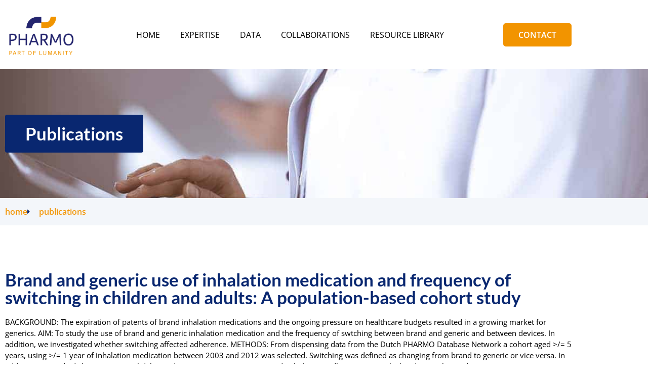

--- FILE ---
content_type: text/html; charset=UTF-8
request_url: https://pharmo.nl/publications/brand-and-generic-use-of-inhalation-medication-and-frequency-of-switching-in-children-and-adults-a-population-based-cohort-study/
body_size: 23356
content:
<!doctype html>
<html lang="en-US">
<head><meta charset="UTF-8"><script>if(navigator.userAgent.match(/MSIE|Internet Explorer/i)||navigator.userAgent.match(/Trident\/7\..*?rv:11/i)){var href=document.location.href;if(!href.match(/[?&]nowprocket/)){if(href.indexOf("?")==-1){if(href.indexOf("#")==-1){document.location.href=href+"?nowprocket=1"}else{document.location.href=href.replace("#","?nowprocket=1#")}}else{if(href.indexOf("#")==-1){document.location.href=href+"&nowprocket=1"}else{document.location.href=href.replace("#","&nowprocket=1#")}}}}</script><script>(()=>{class RocketLazyLoadScripts{constructor(){this.v="2.0.4",this.userEvents=["keydown","keyup","mousedown","mouseup","mousemove","mouseover","mouseout","touchmove","touchstart","touchend","touchcancel","wheel","click","dblclick","input"],this.attributeEvents=["onblur","onclick","oncontextmenu","ondblclick","onfocus","onmousedown","onmouseenter","onmouseleave","onmousemove","onmouseout","onmouseover","onmouseup","onmousewheel","onscroll","onsubmit"]}async t(){this.i(),this.o(),/iP(ad|hone)/.test(navigator.userAgent)&&this.h(),this.u(),this.l(this),this.m(),this.k(this),this.p(this),this._(),await Promise.all([this.R(),this.L()]),this.lastBreath=Date.now(),this.S(this),this.P(),this.D(),this.O(),this.M(),await this.C(this.delayedScripts.normal),await this.C(this.delayedScripts.defer),await this.C(this.delayedScripts.async),await this.T(),await this.F(),await this.j(),await this.A(),window.dispatchEvent(new Event("rocket-allScriptsLoaded")),this.everythingLoaded=!0,this.lastTouchEnd&&await new Promise(t=>setTimeout(t,500-Date.now()+this.lastTouchEnd)),this.I(),this.H(),this.U(),this.W()}i(){this.CSPIssue=sessionStorage.getItem("rocketCSPIssue"),document.addEventListener("securitypolicyviolation",t=>{this.CSPIssue||"script-src-elem"!==t.violatedDirective||"data"!==t.blockedURI||(this.CSPIssue=!0,sessionStorage.setItem("rocketCSPIssue",!0))},{isRocket:!0})}o(){window.addEventListener("pageshow",t=>{this.persisted=t.persisted,this.realWindowLoadedFired=!0},{isRocket:!0}),window.addEventListener("pagehide",()=>{this.onFirstUserAction=null},{isRocket:!0})}h(){let t;function e(e){t=e}window.addEventListener("touchstart",e,{isRocket:!0}),window.addEventListener("touchend",function i(o){o.changedTouches[0]&&t.changedTouches[0]&&Math.abs(o.changedTouches[0].pageX-t.changedTouches[0].pageX)<10&&Math.abs(o.changedTouches[0].pageY-t.changedTouches[0].pageY)<10&&o.timeStamp-t.timeStamp<200&&(window.removeEventListener("touchstart",e,{isRocket:!0}),window.removeEventListener("touchend",i,{isRocket:!0}),"INPUT"===o.target.tagName&&"text"===o.target.type||(o.target.dispatchEvent(new TouchEvent("touchend",{target:o.target,bubbles:!0})),o.target.dispatchEvent(new MouseEvent("mouseover",{target:o.target,bubbles:!0})),o.target.dispatchEvent(new PointerEvent("click",{target:o.target,bubbles:!0,cancelable:!0,detail:1,clientX:o.changedTouches[0].clientX,clientY:o.changedTouches[0].clientY})),event.preventDefault()))},{isRocket:!0})}q(t){this.userActionTriggered||("mousemove"!==t.type||this.firstMousemoveIgnored?"keyup"===t.type||"mouseover"===t.type||"mouseout"===t.type||(this.userActionTriggered=!0,this.onFirstUserAction&&this.onFirstUserAction()):this.firstMousemoveIgnored=!0),"click"===t.type&&t.preventDefault(),t.stopPropagation(),t.stopImmediatePropagation(),"touchstart"===this.lastEvent&&"touchend"===t.type&&(this.lastTouchEnd=Date.now()),"click"===t.type&&(this.lastTouchEnd=0),this.lastEvent=t.type,t.composedPath&&t.composedPath()[0].getRootNode()instanceof ShadowRoot&&(t.rocketTarget=t.composedPath()[0]),this.savedUserEvents.push(t)}u(){this.savedUserEvents=[],this.userEventHandler=this.q.bind(this),this.userEvents.forEach(t=>window.addEventListener(t,this.userEventHandler,{passive:!1,isRocket:!0})),document.addEventListener("visibilitychange",this.userEventHandler,{isRocket:!0})}U(){this.userEvents.forEach(t=>window.removeEventListener(t,this.userEventHandler,{passive:!1,isRocket:!0})),document.removeEventListener("visibilitychange",this.userEventHandler,{isRocket:!0}),this.savedUserEvents.forEach(t=>{(t.rocketTarget||t.target).dispatchEvent(new window[t.constructor.name](t.type,t))})}m(){const t="return false",e=Array.from(this.attributeEvents,t=>"data-rocket-"+t),i="["+this.attributeEvents.join("],[")+"]",o="[data-rocket-"+this.attributeEvents.join("],[data-rocket-")+"]",s=(e,i,o)=>{o&&o!==t&&(e.setAttribute("data-rocket-"+i,o),e["rocket"+i]=new Function("event",o),e.setAttribute(i,t))};new MutationObserver(t=>{for(const n of t)"attributes"===n.type&&(n.attributeName.startsWith("data-rocket-")||this.everythingLoaded?n.attributeName.startsWith("data-rocket-")&&this.everythingLoaded&&this.N(n.target,n.attributeName.substring(12)):s(n.target,n.attributeName,n.target.getAttribute(n.attributeName))),"childList"===n.type&&n.addedNodes.forEach(t=>{if(t.nodeType===Node.ELEMENT_NODE)if(this.everythingLoaded)for(const i of[t,...t.querySelectorAll(o)])for(const t of i.getAttributeNames())e.includes(t)&&this.N(i,t.substring(12));else for(const e of[t,...t.querySelectorAll(i)])for(const t of e.getAttributeNames())this.attributeEvents.includes(t)&&s(e,t,e.getAttribute(t))})}).observe(document,{subtree:!0,childList:!0,attributeFilter:[...this.attributeEvents,...e]})}I(){this.attributeEvents.forEach(t=>{document.querySelectorAll("[data-rocket-"+t+"]").forEach(e=>{this.N(e,t)})})}N(t,e){const i=t.getAttribute("data-rocket-"+e);i&&(t.setAttribute(e,i),t.removeAttribute("data-rocket-"+e))}k(t){Object.defineProperty(HTMLElement.prototype,"onclick",{get(){return this.rocketonclick||null},set(e){this.rocketonclick=e,this.setAttribute(t.everythingLoaded?"onclick":"data-rocket-onclick","this.rocketonclick(event)")}})}S(t){function e(e,i){let o=e[i];e[i]=null,Object.defineProperty(e,i,{get:()=>o,set(s){t.everythingLoaded?o=s:e["rocket"+i]=o=s}})}e(document,"onreadystatechange"),e(window,"onload"),e(window,"onpageshow");try{Object.defineProperty(document,"readyState",{get:()=>t.rocketReadyState,set(e){t.rocketReadyState=e},configurable:!0}),document.readyState="loading"}catch(t){console.log("WPRocket DJE readyState conflict, bypassing")}}l(t){this.originalAddEventListener=EventTarget.prototype.addEventListener,this.originalRemoveEventListener=EventTarget.prototype.removeEventListener,this.savedEventListeners=[],EventTarget.prototype.addEventListener=function(e,i,o){o&&o.isRocket||!t.B(e,this)&&!t.userEvents.includes(e)||t.B(e,this)&&!t.userActionTriggered||e.startsWith("rocket-")||t.everythingLoaded?t.originalAddEventListener.call(this,e,i,o):(t.savedEventListeners.push({target:this,remove:!1,type:e,func:i,options:o}),"mouseenter"!==e&&"mouseleave"!==e||t.originalAddEventListener.call(this,e,t.savedUserEvents.push,o))},EventTarget.prototype.removeEventListener=function(e,i,o){o&&o.isRocket||!t.B(e,this)&&!t.userEvents.includes(e)||t.B(e,this)&&!t.userActionTriggered||e.startsWith("rocket-")||t.everythingLoaded?t.originalRemoveEventListener.call(this,e,i,o):t.savedEventListeners.push({target:this,remove:!0,type:e,func:i,options:o})}}J(t,e){this.savedEventListeners=this.savedEventListeners.filter(i=>{let o=i.type,s=i.target||window;return e!==o||t!==s||(this.B(o,s)&&(i.type="rocket-"+o),this.$(i),!1)})}H(){EventTarget.prototype.addEventListener=this.originalAddEventListener,EventTarget.prototype.removeEventListener=this.originalRemoveEventListener,this.savedEventListeners.forEach(t=>this.$(t))}$(t){t.remove?this.originalRemoveEventListener.call(t.target,t.type,t.func,t.options):this.originalAddEventListener.call(t.target,t.type,t.func,t.options)}p(t){let e;function i(e){return t.everythingLoaded?e:e.split(" ").map(t=>"load"===t||t.startsWith("load.")?"rocket-jquery-load":t).join(" ")}function o(o){function s(e){const s=o.fn[e];o.fn[e]=o.fn.init.prototype[e]=function(){return this[0]===window&&t.userActionTriggered&&("string"==typeof arguments[0]||arguments[0]instanceof String?arguments[0]=i(arguments[0]):"object"==typeof arguments[0]&&Object.keys(arguments[0]).forEach(t=>{const e=arguments[0][t];delete arguments[0][t],arguments[0][i(t)]=e})),s.apply(this,arguments),this}}if(o&&o.fn&&!t.allJQueries.includes(o)){const e={DOMContentLoaded:[],"rocket-DOMContentLoaded":[]};for(const t in e)document.addEventListener(t,()=>{e[t].forEach(t=>t())},{isRocket:!0});o.fn.ready=o.fn.init.prototype.ready=function(i){function s(){parseInt(o.fn.jquery)>2?setTimeout(()=>i.bind(document)(o)):i.bind(document)(o)}return"function"==typeof i&&(t.realDomReadyFired?!t.userActionTriggered||t.fauxDomReadyFired?s():e["rocket-DOMContentLoaded"].push(s):e.DOMContentLoaded.push(s)),o([])},s("on"),s("one"),s("off"),t.allJQueries.push(o)}e=o}t.allJQueries=[],o(window.jQuery),Object.defineProperty(window,"jQuery",{get:()=>e,set(t){o(t)}})}P(){const t=new Map;document.write=document.writeln=function(e){const i=document.currentScript,o=document.createRange(),s=i.parentElement;let n=t.get(i);void 0===n&&(n=i.nextSibling,t.set(i,n));const c=document.createDocumentFragment();o.setStart(c,0),c.appendChild(o.createContextualFragment(e)),s.insertBefore(c,n)}}async R(){return new Promise(t=>{this.userActionTriggered?t():this.onFirstUserAction=t})}async L(){return new Promise(t=>{document.addEventListener("DOMContentLoaded",()=>{this.realDomReadyFired=!0,t()},{isRocket:!0})})}async j(){return this.realWindowLoadedFired?Promise.resolve():new Promise(t=>{window.addEventListener("load",t,{isRocket:!0})})}M(){this.pendingScripts=[];this.scriptsMutationObserver=new MutationObserver(t=>{for(const e of t)e.addedNodes.forEach(t=>{"SCRIPT"!==t.tagName||t.noModule||t.isWPRocket||this.pendingScripts.push({script:t,promise:new Promise(e=>{const i=()=>{const i=this.pendingScripts.findIndex(e=>e.script===t);i>=0&&this.pendingScripts.splice(i,1),e()};t.addEventListener("load",i,{isRocket:!0}),t.addEventListener("error",i,{isRocket:!0}),setTimeout(i,1e3)})})})}),this.scriptsMutationObserver.observe(document,{childList:!0,subtree:!0})}async F(){await this.X(),this.pendingScripts.length?(await this.pendingScripts[0].promise,await this.F()):this.scriptsMutationObserver.disconnect()}D(){this.delayedScripts={normal:[],async:[],defer:[]},document.querySelectorAll("script[type$=rocketlazyloadscript]").forEach(t=>{t.hasAttribute("data-rocket-src")?t.hasAttribute("async")&&!1!==t.async?this.delayedScripts.async.push(t):t.hasAttribute("defer")&&!1!==t.defer||"module"===t.getAttribute("data-rocket-type")?this.delayedScripts.defer.push(t):this.delayedScripts.normal.push(t):this.delayedScripts.normal.push(t)})}async _(){await this.L();let t=[];document.querySelectorAll("script[type$=rocketlazyloadscript][data-rocket-src]").forEach(e=>{let i=e.getAttribute("data-rocket-src");if(i&&!i.startsWith("data:")){i.startsWith("//")&&(i=location.protocol+i);try{const o=new URL(i).origin;o!==location.origin&&t.push({src:o,crossOrigin:e.crossOrigin||"module"===e.getAttribute("data-rocket-type")})}catch(t){}}}),t=[...new Map(t.map(t=>[JSON.stringify(t),t])).values()],this.Y(t,"preconnect")}async G(t){if(await this.K(),!0!==t.noModule||!("noModule"in HTMLScriptElement.prototype))return new Promise(e=>{let i;function o(){(i||t).setAttribute("data-rocket-status","executed"),e()}try{if(navigator.userAgent.includes("Firefox/")||""===navigator.vendor||this.CSPIssue)i=document.createElement("script"),[...t.attributes].forEach(t=>{let e=t.nodeName;"type"!==e&&("data-rocket-type"===e&&(e="type"),"data-rocket-src"===e&&(e="src"),i.setAttribute(e,t.nodeValue))}),t.text&&(i.text=t.text),t.nonce&&(i.nonce=t.nonce),i.hasAttribute("src")?(i.addEventListener("load",o,{isRocket:!0}),i.addEventListener("error",()=>{i.setAttribute("data-rocket-status","failed-network"),e()},{isRocket:!0}),setTimeout(()=>{i.isConnected||e()},1)):(i.text=t.text,o()),i.isWPRocket=!0,t.parentNode.replaceChild(i,t);else{const i=t.getAttribute("data-rocket-type"),s=t.getAttribute("data-rocket-src");i?(t.type=i,t.removeAttribute("data-rocket-type")):t.removeAttribute("type"),t.addEventListener("load",o,{isRocket:!0}),t.addEventListener("error",i=>{this.CSPIssue&&i.target.src.startsWith("data:")?(console.log("WPRocket: CSP fallback activated"),t.removeAttribute("src"),this.G(t).then(e)):(t.setAttribute("data-rocket-status","failed-network"),e())},{isRocket:!0}),s?(t.fetchPriority="high",t.removeAttribute("data-rocket-src"),t.src=s):t.src="data:text/javascript;base64,"+window.btoa(unescape(encodeURIComponent(t.text)))}}catch(i){t.setAttribute("data-rocket-status","failed-transform"),e()}});t.setAttribute("data-rocket-status","skipped")}async C(t){const e=t.shift();return e?(e.isConnected&&await this.G(e),this.C(t)):Promise.resolve()}O(){this.Y([...this.delayedScripts.normal,...this.delayedScripts.defer,...this.delayedScripts.async],"preload")}Y(t,e){this.trash=this.trash||[];let i=!0;var o=document.createDocumentFragment();t.forEach(t=>{const s=t.getAttribute&&t.getAttribute("data-rocket-src")||t.src;if(s&&!s.startsWith("data:")){const n=document.createElement("link");n.href=s,n.rel=e,"preconnect"!==e&&(n.as="script",n.fetchPriority=i?"high":"low"),t.getAttribute&&"module"===t.getAttribute("data-rocket-type")&&(n.crossOrigin=!0),t.crossOrigin&&(n.crossOrigin=t.crossOrigin),t.integrity&&(n.integrity=t.integrity),t.nonce&&(n.nonce=t.nonce),o.appendChild(n),this.trash.push(n),i=!1}}),document.head.appendChild(o)}W(){this.trash.forEach(t=>t.remove())}async T(){try{document.readyState="interactive"}catch(t){}this.fauxDomReadyFired=!0;try{await this.K(),this.J(document,"readystatechange"),document.dispatchEvent(new Event("rocket-readystatechange")),await this.K(),document.rocketonreadystatechange&&document.rocketonreadystatechange(),await this.K(),this.J(document,"DOMContentLoaded"),document.dispatchEvent(new Event("rocket-DOMContentLoaded")),await this.K(),this.J(window,"DOMContentLoaded"),window.dispatchEvent(new Event("rocket-DOMContentLoaded"))}catch(t){console.error(t)}}async A(){try{document.readyState="complete"}catch(t){}try{await this.K(),this.J(document,"readystatechange"),document.dispatchEvent(new Event("rocket-readystatechange")),await this.K(),document.rocketonreadystatechange&&document.rocketonreadystatechange(),await this.K(),this.J(window,"load"),window.dispatchEvent(new Event("rocket-load")),await this.K(),window.rocketonload&&window.rocketonload(),await this.K(),this.allJQueries.forEach(t=>t(window).trigger("rocket-jquery-load")),await this.K(),this.J(window,"pageshow");const t=new Event("rocket-pageshow");t.persisted=this.persisted,window.dispatchEvent(t),await this.K(),window.rocketonpageshow&&window.rocketonpageshow({persisted:this.persisted})}catch(t){console.error(t)}}async K(){Date.now()-this.lastBreath>45&&(await this.X(),this.lastBreath=Date.now())}async X(){return document.hidden?new Promise(t=>setTimeout(t)):new Promise(t=>requestAnimationFrame(t))}B(t,e){return e===document&&"readystatechange"===t||(e===document&&"DOMContentLoaded"===t||(e===window&&"DOMContentLoaded"===t||(e===window&&"load"===t||e===window&&"pageshow"===t)))}static run(){(new RocketLazyLoadScripts).t()}}RocketLazyLoadScripts.run()})();</script>
	
	<meta name="viewport" content="width=device-width, initial-scale=1">
	<link rel="profile" href="https://gmpg.org/xfn/11">
	<title>Brand and generic use of inhalation medication and frequency of switching in children and adults: A population-based cohort study &#8211; Pharmo</title>
<meta name='robots' content='max-image-preview:large' />
<link rel='dns-prefetch' href='//www.googletagmanager.com' />
<link rel="alternate" type="application/rss+xml" title="Pharmo &raquo; Feed" href="https://pharmo.nl/feed/" />
<link rel="alternate" type="application/rss+xml" title="Pharmo &raquo; Comments Feed" href="https://pharmo.nl/comments/feed/" />
<link rel="alternate" title="oEmbed (JSON)" type="application/json+oembed" href="https://pharmo.nl/wp-json/oembed/1.0/embed?url=https%3A%2F%2Fpharmo.nl%2Fpublications%2Fbrand-and-generic-use-of-inhalation-medication-and-frequency-of-switching-in-children-and-adults-a-population-based-cohort-study%2F" />
<link rel="alternate" title="oEmbed (XML)" type="text/xml+oembed" href="https://pharmo.nl/wp-json/oembed/1.0/embed?url=https%3A%2F%2Fpharmo.nl%2Fpublications%2Fbrand-and-generic-use-of-inhalation-medication-and-frequency-of-switching-in-children-and-adults-a-population-based-cohort-study%2F&#038;format=xml" />
<style id='wp-img-auto-sizes-contain-inline-css'>
img:is([sizes=auto i],[sizes^="auto," i]){contain-intrinsic-size:3000px 1500px}
/*# sourceURL=wp-img-auto-sizes-contain-inline-css */
</style>
<link data-minify="1" rel='stylesheet' id='imgmap_style-css' href='https://pharmo.nl/wp-content/cache/min/1/wp-content/plugins/imagemapper/imgmap_style.css?ver=1766849622' media='all' />
<style id='wp-emoji-styles-inline-css'>

	img.wp-smiley, img.emoji {
		display: inline !important;
		border: none !important;
		box-shadow: none !important;
		height: 1em !important;
		width: 1em !important;
		margin: 0 0.07em !important;
		vertical-align: -0.1em !important;
		background: none !important;
		padding: 0 !important;
	}
/*# sourceURL=wp-emoji-styles-inline-css */
</style>
<link rel='stylesheet' id='wp-block-library-css' href='https://pharmo.nl/wp-includes/css/dist/block-library/style.min.css?ver=6.9' media='all' />
<style id='global-styles-inline-css'>
:root{--wp--preset--aspect-ratio--square: 1;--wp--preset--aspect-ratio--4-3: 4/3;--wp--preset--aspect-ratio--3-4: 3/4;--wp--preset--aspect-ratio--3-2: 3/2;--wp--preset--aspect-ratio--2-3: 2/3;--wp--preset--aspect-ratio--16-9: 16/9;--wp--preset--aspect-ratio--9-16: 9/16;--wp--preset--color--black: #000000;--wp--preset--color--cyan-bluish-gray: #abb8c3;--wp--preset--color--white: #ffffff;--wp--preset--color--pale-pink: #f78da7;--wp--preset--color--vivid-red: #cf2e2e;--wp--preset--color--luminous-vivid-orange: #ff6900;--wp--preset--color--luminous-vivid-amber: #fcb900;--wp--preset--color--light-green-cyan: #7bdcb5;--wp--preset--color--vivid-green-cyan: #00d084;--wp--preset--color--pale-cyan-blue: #8ed1fc;--wp--preset--color--vivid-cyan-blue: #0693e3;--wp--preset--color--vivid-purple: #9b51e0;--wp--preset--gradient--vivid-cyan-blue-to-vivid-purple: linear-gradient(135deg,rgb(6,147,227) 0%,rgb(155,81,224) 100%);--wp--preset--gradient--light-green-cyan-to-vivid-green-cyan: linear-gradient(135deg,rgb(122,220,180) 0%,rgb(0,208,130) 100%);--wp--preset--gradient--luminous-vivid-amber-to-luminous-vivid-orange: linear-gradient(135deg,rgb(252,185,0) 0%,rgb(255,105,0) 100%);--wp--preset--gradient--luminous-vivid-orange-to-vivid-red: linear-gradient(135deg,rgb(255,105,0) 0%,rgb(207,46,46) 100%);--wp--preset--gradient--very-light-gray-to-cyan-bluish-gray: linear-gradient(135deg,rgb(238,238,238) 0%,rgb(169,184,195) 100%);--wp--preset--gradient--cool-to-warm-spectrum: linear-gradient(135deg,rgb(74,234,220) 0%,rgb(151,120,209) 20%,rgb(207,42,186) 40%,rgb(238,44,130) 60%,rgb(251,105,98) 80%,rgb(254,248,76) 100%);--wp--preset--gradient--blush-light-purple: linear-gradient(135deg,rgb(255,206,236) 0%,rgb(152,150,240) 100%);--wp--preset--gradient--blush-bordeaux: linear-gradient(135deg,rgb(254,205,165) 0%,rgb(254,45,45) 50%,rgb(107,0,62) 100%);--wp--preset--gradient--luminous-dusk: linear-gradient(135deg,rgb(255,203,112) 0%,rgb(199,81,192) 50%,rgb(65,88,208) 100%);--wp--preset--gradient--pale-ocean: linear-gradient(135deg,rgb(255,245,203) 0%,rgb(182,227,212) 50%,rgb(51,167,181) 100%);--wp--preset--gradient--electric-grass: linear-gradient(135deg,rgb(202,248,128) 0%,rgb(113,206,126) 100%);--wp--preset--gradient--midnight: linear-gradient(135deg,rgb(2,3,129) 0%,rgb(40,116,252) 100%);--wp--preset--font-size--small: 13px;--wp--preset--font-size--medium: 20px;--wp--preset--font-size--large: 36px;--wp--preset--font-size--x-large: 42px;--wp--preset--spacing--20: 0.44rem;--wp--preset--spacing--30: 0.67rem;--wp--preset--spacing--40: 1rem;--wp--preset--spacing--50: 1.5rem;--wp--preset--spacing--60: 2.25rem;--wp--preset--spacing--70: 3.38rem;--wp--preset--spacing--80: 5.06rem;--wp--preset--shadow--natural: 6px 6px 9px rgba(0, 0, 0, 0.2);--wp--preset--shadow--deep: 12px 12px 50px rgba(0, 0, 0, 0.4);--wp--preset--shadow--sharp: 6px 6px 0px rgba(0, 0, 0, 0.2);--wp--preset--shadow--outlined: 6px 6px 0px -3px rgb(255, 255, 255), 6px 6px rgb(0, 0, 0);--wp--preset--shadow--crisp: 6px 6px 0px rgb(0, 0, 0);}:root { --wp--style--global--content-size: 800px;--wp--style--global--wide-size: 1200px; }:where(body) { margin: 0; }.wp-site-blocks > .alignleft { float: left; margin-right: 2em; }.wp-site-blocks > .alignright { float: right; margin-left: 2em; }.wp-site-blocks > .aligncenter { justify-content: center; margin-left: auto; margin-right: auto; }:where(.wp-site-blocks) > * { margin-block-start: 24px; margin-block-end: 0; }:where(.wp-site-blocks) > :first-child { margin-block-start: 0; }:where(.wp-site-blocks) > :last-child { margin-block-end: 0; }:root { --wp--style--block-gap: 24px; }:root :where(.is-layout-flow) > :first-child{margin-block-start: 0;}:root :where(.is-layout-flow) > :last-child{margin-block-end: 0;}:root :where(.is-layout-flow) > *{margin-block-start: 24px;margin-block-end: 0;}:root :where(.is-layout-constrained) > :first-child{margin-block-start: 0;}:root :where(.is-layout-constrained) > :last-child{margin-block-end: 0;}:root :where(.is-layout-constrained) > *{margin-block-start: 24px;margin-block-end: 0;}:root :where(.is-layout-flex){gap: 24px;}:root :where(.is-layout-grid){gap: 24px;}.is-layout-flow > .alignleft{float: left;margin-inline-start: 0;margin-inline-end: 2em;}.is-layout-flow > .alignright{float: right;margin-inline-start: 2em;margin-inline-end: 0;}.is-layout-flow > .aligncenter{margin-left: auto !important;margin-right: auto !important;}.is-layout-constrained > .alignleft{float: left;margin-inline-start: 0;margin-inline-end: 2em;}.is-layout-constrained > .alignright{float: right;margin-inline-start: 2em;margin-inline-end: 0;}.is-layout-constrained > .aligncenter{margin-left: auto !important;margin-right: auto !important;}.is-layout-constrained > :where(:not(.alignleft):not(.alignright):not(.alignfull)){max-width: var(--wp--style--global--content-size);margin-left: auto !important;margin-right: auto !important;}.is-layout-constrained > .alignwide{max-width: var(--wp--style--global--wide-size);}body .is-layout-flex{display: flex;}.is-layout-flex{flex-wrap: wrap;align-items: center;}.is-layout-flex > :is(*, div){margin: 0;}body .is-layout-grid{display: grid;}.is-layout-grid > :is(*, div){margin: 0;}body{padding-top: 0px;padding-right: 0px;padding-bottom: 0px;padding-left: 0px;}a:where(:not(.wp-element-button)){text-decoration: underline;}:root :where(.wp-element-button, .wp-block-button__link){background-color: #32373c;border-width: 0;color: #fff;font-family: inherit;font-size: inherit;font-style: inherit;font-weight: inherit;letter-spacing: inherit;line-height: inherit;padding-top: calc(0.667em + 2px);padding-right: calc(1.333em + 2px);padding-bottom: calc(0.667em + 2px);padding-left: calc(1.333em + 2px);text-decoration: none;text-transform: inherit;}.has-black-color{color: var(--wp--preset--color--black) !important;}.has-cyan-bluish-gray-color{color: var(--wp--preset--color--cyan-bluish-gray) !important;}.has-white-color{color: var(--wp--preset--color--white) !important;}.has-pale-pink-color{color: var(--wp--preset--color--pale-pink) !important;}.has-vivid-red-color{color: var(--wp--preset--color--vivid-red) !important;}.has-luminous-vivid-orange-color{color: var(--wp--preset--color--luminous-vivid-orange) !important;}.has-luminous-vivid-amber-color{color: var(--wp--preset--color--luminous-vivid-amber) !important;}.has-light-green-cyan-color{color: var(--wp--preset--color--light-green-cyan) !important;}.has-vivid-green-cyan-color{color: var(--wp--preset--color--vivid-green-cyan) !important;}.has-pale-cyan-blue-color{color: var(--wp--preset--color--pale-cyan-blue) !important;}.has-vivid-cyan-blue-color{color: var(--wp--preset--color--vivid-cyan-blue) !important;}.has-vivid-purple-color{color: var(--wp--preset--color--vivid-purple) !important;}.has-black-background-color{background-color: var(--wp--preset--color--black) !important;}.has-cyan-bluish-gray-background-color{background-color: var(--wp--preset--color--cyan-bluish-gray) !important;}.has-white-background-color{background-color: var(--wp--preset--color--white) !important;}.has-pale-pink-background-color{background-color: var(--wp--preset--color--pale-pink) !important;}.has-vivid-red-background-color{background-color: var(--wp--preset--color--vivid-red) !important;}.has-luminous-vivid-orange-background-color{background-color: var(--wp--preset--color--luminous-vivid-orange) !important;}.has-luminous-vivid-amber-background-color{background-color: var(--wp--preset--color--luminous-vivid-amber) !important;}.has-light-green-cyan-background-color{background-color: var(--wp--preset--color--light-green-cyan) !important;}.has-vivid-green-cyan-background-color{background-color: var(--wp--preset--color--vivid-green-cyan) !important;}.has-pale-cyan-blue-background-color{background-color: var(--wp--preset--color--pale-cyan-blue) !important;}.has-vivid-cyan-blue-background-color{background-color: var(--wp--preset--color--vivid-cyan-blue) !important;}.has-vivid-purple-background-color{background-color: var(--wp--preset--color--vivid-purple) !important;}.has-black-border-color{border-color: var(--wp--preset--color--black) !important;}.has-cyan-bluish-gray-border-color{border-color: var(--wp--preset--color--cyan-bluish-gray) !important;}.has-white-border-color{border-color: var(--wp--preset--color--white) !important;}.has-pale-pink-border-color{border-color: var(--wp--preset--color--pale-pink) !important;}.has-vivid-red-border-color{border-color: var(--wp--preset--color--vivid-red) !important;}.has-luminous-vivid-orange-border-color{border-color: var(--wp--preset--color--luminous-vivid-orange) !important;}.has-luminous-vivid-amber-border-color{border-color: var(--wp--preset--color--luminous-vivid-amber) !important;}.has-light-green-cyan-border-color{border-color: var(--wp--preset--color--light-green-cyan) !important;}.has-vivid-green-cyan-border-color{border-color: var(--wp--preset--color--vivid-green-cyan) !important;}.has-pale-cyan-blue-border-color{border-color: var(--wp--preset--color--pale-cyan-blue) !important;}.has-vivid-cyan-blue-border-color{border-color: var(--wp--preset--color--vivid-cyan-blue) !important;}.has-vivid-purple-border-color{border-color: var(--wp--preset--color--vivid-purple) !important;}.has-vivid-cyan-blue-to-vivid-purple-gradient-background{background: var(--wp--preset--gradient--vivid-cyan-blue-to-vivid-purple) !important;}.has-light-green-cyan-to-vivid-green-cyan-gradient-background{background: var(--wp--preset--gradient--light-green-cyan-to-vivid-green-cyan) !important;}.has-luminous-vivid-amber-to-luminous-vivid-orange-gradient-background{background: var(--wp--preset--gradient--luminous-vivid-amber-to-luminous-vivid-orange) !important;}.has-luminous-vivid-orange-to-vivid-red-gradient-background{background: var(--wp--preset--gradient--luminous-vivid-orange-to-vivid-red) !important;}.has-very-light-gray-to-cyan-bluish-gray-gradient-background{background: var(--wp--preset--gradient--very-light-gray-to-cyan-bluish-gray) !important;}.has-cool-to-warm-spectrum-gradient-background{background: var(--wp--preset--gradient--cool-to-warm-spectrum) !important;}.has-blush-light-purple-gradient-background{background: var(--wp--preset--gradient--blush-light-purple) !important;}.has-blush-bordeaux-gradient-background{background: var(--wp--preset--gradient--blush-bordeaux) !important;}.has-luminous-dusk-gradient-background{background: var(--wp--preset--gradient--luminous-dusk) !important;}.has-pale-ocean-gradient-background{background: var(--wp--preset--gradient--pale-ocean) !important;}.has-electric-grass-gradient-background{background: var(--wp--preset--gradient--electric-grass) !important;}.has-midnight-gradient-background{background: var(--wp--preset--gradient--midnight) !important;}.has-small-font-size{font-size: var(--wp--preset--font-size--small) !important;}.has-medium-font-size{font-size: var(--wp--preset--font-size--medium) !important;}.has-large-font-size{font-size: var(--wp--preset--font-size--large) !important;}.has-x-large-font-size{font-size: var(--wp--preset--font-size--x-large) !important;}
:root :where(.wp-block-pullquote){font-size: 1.5em;line-height: 1.6;}
/*# sourceURL=global-styles-inline-css */
</style>
<link data-minify="1" rel='stylesheet' id='cpsh-shortcodes-css' href='https://pharmo.nl/wp-content/cache/min/1/wp-content/plugins/column-shortcodes/assets/css/shortcodes.css?ver=1766849622' media='all' />
<link rel='stylesheet' id='cmplz-general-css' href='https://pharmo.nl/wp-content/plugins/complianz-gdpr-premium/assets/css/cookieblocker.min.css?ver=1753823785' media='all' />
<link data-minify="1" rel='stylesheet' id='hello-elementor-css' href='https://pharmo.nl/wp-content/cache/min/1/wp-content/themes/hello-elementor/assets/css/reset.css?ver=1766849622' media='all' />
<link data-minify="1" rel='stylesheet' id='hello-elementor-theme-style-css' href='https://pharmo.nl/wp-content/cache/min/1/wp-content/themes/hello-elementor/assets/css/theme.css?ver=1766849622' media='all' />
<link data-minify="1" rel='stylesheet' id='hello-elementor-header-footer-css' href='https://pharmo.nl/wp-content/cache/min/1/wp-content/themes/hello-elementor/assets/css/header-footer.css?ver=1766849622' media='all' />
<link rel='stylesheet' id='elementor-frontend-css' href='https://pharmo.nl/wp-content/plugins/elementor/assets/css/frontend.min.css?ver=3.34.0' media='all' />
<link rel='stylesheet' id='elementor-post-5638-css' href='https://pharmo.nl/wp-content/uploads/elementor/css/post-5638.css?ver=1766849621' media='all' />
<link rel='stylesheet' id='widget-image-css' href='https://pharmo.nl/wp-content/plugins/elementor/assets/css/widget-image.min.css?ver=3.34.0' media='all' />
<link rel='stylesheet' id='widget-nav-menu-css' href='https://pharmo.nl/wp-content/plugins/elementor-pro/assets/css/widget-nav-menu.min.css?ver=3.34.0' media='all' />
<link rel='stylesheet' id='widget-heading-css' href='https://pharmo.nl/wp-content/plugins/elementor/assets/css/widget-heading.min.css?ver=3.34.0' media='all' />
<link rel='stylesheet' id='widget-icon-list-css' href='https://pharmo.nl/wp-content/plugins/elementor/assets/css/widget-icon-list.min.css?ver=3.34.0' media='all' />
<link rel='stylesheet' id='widget-share-buttons-css' href='https://pharmo.nl/wp-content/plugins/elementor-pro/assets/css/widget-share-buttons.min.css?ver=3.34.0' media='all' />
<link rel='stylesheet' id='e-apple-webkit-css' href='https://pharmo.nl/wp-content/plugins/elementor/assets/css/conditionals/apple-webkit.min.css?ver=3.34.0' media='all' />
<link rel='stylesheet' id='elementor-icons-shared-0-css' href='https://pharmo.nl/wp-content/plugins/elementor/assets/lib/font-awesome/css/fontawesome.min.css?ver=5.15.3' media='all' />
<link data-minify="1" rel='stylesheet' id='elementor-icons-fa-solid-css' href='https://pharmo.nl/wp-content/cache/min/1/wp-content/plugins/elementor/assets/lib/font-awesome/css/solid.min.css?ver=1766849622' media='all' />
<link data-minify="1" rel='stylesheet' id='elementor-icons-fa-brands-css' href='https://pharmo.nl/wp-content/cache/min/1/wp-content/plugins/elementor/assets/lib/font-awesome/css/brands.min.css?ver=1766850626' media='all' />
<link data-minify="1" rel='stylesheet' id='elementor-icons-css' href='https://pharmo.nl/wp-content/cache/min/1/wp-content/plugins/elementor/assets/lib/eicons/css/elementor-icons.min.css?ver=1766849622' media='all' />
<link rel='stylesheet' id='uael-frontend-css' href='https://pharmo.nl/wp-content/plugins/ultimate-elementor/assets/min-css/uael-frontend.min.css?ver=1.42.1' media='all' />
<link rel='stylesheet' id='uael-teammember-social-icons-css' href='https://pharmo.nl/wp-content/plugins/elementor/assets/css/widget-social-icons.min.css?ver=3.24.0' media='all' />
<link data-minify="1" rel='stylesheet' id='uael-social-share-icons-brands-css' href='https://pharmo.nl/wp-content/cache/min/1/wp-content/plugins/elementor/assets/lib/font-awesome/css/brands.css?ver=1766849622' media='all' />
<link data-minify="1" rel='stylesheet' id='uael-social-share-icons-fontawesome-css' href='https://pharmo.nl/wp-content/cache/min/1/wp-content/plugins/elementor/assets/lib/font-awesome/css/fontawesome.css?ver=1766849622' media='all' />
<link data-minify="1" rel='stylesheet' id='uael-nav-menu-icons-css' href='https://pharmo.nl/wp-content/cache/min/1/wp-content/plugins/elementor/assets/lib/font-awesome/css/solid.css?ver=1766849622' media='all' />
<link rel='stylesheet' id='elementor-post-5700-css' href='https://pharmo.nl/wp-content/uploads/elementor/css/post-5700.css?ver=1766849622' media='all' />
<link rel='stylesheet' id='elementor-post-5696-css' href='https://pharmo.nl/wp-content/uploads/elementor/css/post-5696.css?ver=1766849622' media='all' />
<link rel='stylesheet' id='elementor-post-5889-css' href='https://pharmo.nl/wp-content/uploads/elementor/css/post-5889.css?ver=1766850626' media='all' />
<link rel='stylesheet' id='hello-elementor-child-style-css' href='https://pharmo.nl/wp-content/themes/hello-theme-child/style.css?ver=1.0.0' media='all' />
<link data-minify="1" rel='stylesheet' id='elementor-gf-local-opensans-css' href='https://pharmo.nl/wp-content/cache/min/1/wp-content/uploads/elementor/google-fonts/css/opensans.css?ver=1766849622' media='all' />
<link data-minify="1" rel='stylesheet' id='elementor-gf-local-lato-css' href='https://pharmo.nl/wp-content/cache/min/1/wp-content/uploads/elementor/google-fonts/css/lato.css?ver=1766849622' media='all' />
<link data-minify="1" rel='stylesheet' id='elementor-icons-fa-regular-css' href='https://pharmo.nl/wp-content/cache/min/1/wp-content/plugins/elementor/assets/lib/font-awesome/css/regular.min.css?ver=1766849622' media='all' />
<script type="rocketlazyloadscript" data-rocket-src="https://pharmo.nl/wp-includes/js/jquery/jquery.min.js?ver=3.7.1" id="jquery-core-js"></script>
<script type="rocketlazyloadscript" data-rocket-src="https://pharmo.nl/wp-includes/js/jquery/jquery-migrate.min.js?ver=3.4.1" id="jquery-migrate-js"></script>
<script id="utils-js-extra">
var userSettings = {"url":"/","uid":"0","time":"1766863158","secure":"1"};
//# sourceURL=utils-js-extra
</script>
<script type="rocketlazyloadscript" data-rocket-src="https://pharmo.nl/wp-includes/js/utils.min.js?ver=6.9" id="utils-js"></script>
<script type="rocketlazyloadscript" data-rocket-src="https://pharmo.nl/wp-content/plugins/imagemapper/script/jquery.imagemapster.min.js?ver=6.9" id="imgmap_imagemapster-js"></script>
<script id="imgmap_script-js-extra">
var imgmap = {"ajaxurl":"https://pharmo.nl/wp-admin/admin-ajax.php","pulseOption":"never","admin_logged":"","alt_dialog":""};
//# sourceURL=imgmap_script-js-extra
</script>
<script type="rocketlazyloadscript" data-minify="1" data-rocket-src="https://pharmo.nl/wp-content/cache/min/1/wp-content/plugins/imagemapper/imagemapper_script.js?ver=1752495303" id="imgmap_script-js"></script>

<!-- Google tag (gtag.js) snippet added by Site Kit -->
<!-- Google Analytics snippet added by Site Kit -->
<script type="rocketlazyloadscript" data-rocket-src="https://www.googletagmanager.com/gtag/js?id=GT-5D42LQT" id="google_gtagjs-js" async></script>
<script type="rocketlazyloadscript" id="google_gtagjs-js-after">
window.dataLayer = window.dataLayer || [];function gtag(){dataLayer.push(arguments);}
gtag("set","linker",{"domains":["pharmo.nl"]});
gtag("js", new Date());
gtag("set", "developer_id.dZTNiMT", true);
gtag("config", "GT-5D42LQT");
//# sourceURL=google_gtagjs-js-after
</script>
<link rel="https://api.w.org/" href="https://pharmo.nl/wp-json/" /><link rel="EditURI" type="application/rsd+xml" title="RSD" href="https://pharmo.nl/xmlrpc.php?rsd" />
<meta name="generator" content="WordPress 6.9" />
<link rel="canonical" href="https://pharmo.nl/publications/brand-and-generic-use-of-inhalation-medication-and-frequency-of-switching-in-children-and-adults-a-population-based-cohort-study/" />
<link rel='shortlink' href='https://pharmo.nl/?p=5366' />
<meta name="generator" content="Site Kit by Google 1.168.0" />			<style>.cmplz-hidden {
					display: none !important;
				}</style><meta name="description" content="BACKGROUND: The expiration of patents of brand inhalation medications and the ongoing pressure on healthcare budgets resulted in a growing market for generics. AIM: To study the use of brand and generic inhalation medication and the frequency of swtching between brand and generic and between devices">
<meta name="generator" content="Elementor 3.34.0; features: additional_custom_breakpoints; settings: css_print_method-external, google_font-enabled, font_display-auto">
			<style>
				.e-con.e-parent:nth-of-type(n+4):not(.e-lazyloaded):not(.e-no-lazyload),
				.e-con.e-parent:nth-of-type(n+4):not(.e-lazyloaded):not(.e-no-lazyload) * {
					background-image: none !important;
				}
				@media screen and (max-height: 1024px) {
					.e-con.e-parent:nth-of-type(n+3):not(.e-lazyloaded):not(.e-no-lazyload),
					.e-con.e-parent:nth-of-type(n+3):not(.e-lazyloaded):not(.e-no-lazyload) * {
						background-image: none !important;
					}
				}
				@media screen and (max-height: 640px) {
					.e-con.e-parent:nth-of-type(n+2):not(.e-lazyloaded):not(.e-no-lazyload),
					.e-con.e-parent:nth-of-type(n+2):not(.e-lazyloaded):not(.e-no-lazyload) * {
						background-image: none !important;
					}
				}
			</style>
			<link rel="icon" href="https://pharmo.nl/wp-content/uploads/2022/05/cropped-Favicon-1-32x32.png" sizes="32x32" />
<link rel="icon" href="https://pharmo.nl/wp-content/uploads/2022/05/cropped-Favicon-1-192x192.png" sizes="192x192" />
<link rel="apple-touch-icon" href="https://pharmo.nl/wp-content/uploads/2022/05/cropped-Favicon-1-180x180.png" />
<meta name="msapplication-TileImage" content="https://pharmo.nl/wp-content/uploads/2022/05/cropped-Favicon-1-270x270.png" />
<noscript><style id="rocket-lazyload-nojs-css">.rll-youtube-player, [data-lazy-src]{display:none !important;}</style></noscript><meta name="generator" content="WP Rocket 3.20.2" data-wpr-features="wpr_delay_js wpr_minify_js wpr_lazyload_images wpr_lazyload_iframes wpr_minify_css wpr_host_fonts_locally wpr_desktop" /></head>
<body data-cmplz=2 class="wp-singular publications-template-default single single-publications postid-5366 wp-custom-logo wp-embed-responsive wp-theme-hello-elementor wp-child-theme-hello-theme-child hello-elementor-default elementor-default elementor-kit-5638 elementor-page-5889">


<a class="skip-link screen-reader-text" href="#content">Skip to content</a>

		<header data-rocket-location-hash="63fd9a8241975bf2a68d6b9734085003" data-elementor-type="header" data-elementor-id="5700" class="elementor elementor-5700 elementor-location-header" data-elementor-post-type="elementor_library">
					<section data-rocket-location-hash="a45d9ee0e94c9979aeaad1fe4e1cc3f9" class="elementor-section elementor-top-section elementor-element elementor-element-32e8df2d elementor-section-content-middle elementor-section-boxed elementor-section-height-default elementor-section-height-default" data-id="32e8df2d" data-element_type="section">
						<div data-rocket-location-hash="82f6c6a00e9a86a2eaa3cc6e8d136714" class="elementor-container elementor-column-gap-default">
					<div class="elementor-column elementor-col-33 elementor-top-column elementor-element elementor-element-77096989" data-id="77096989" data-element_type="column">
			<div class="elementor-widget-wrap elementor-element-populated">
						<div class="elementor-element elementor-element-711c910a elementor-widget elementor-widget-theme-site-logo elementor-widget-image" data-id="711c910a" data-element_type="widget" data-widget_type="theme-site-logo.default">
				<div class="elementor-widget-container">
											<a href="https://pharmo.nl">
			<img fetchpriority="high" width="791" height="489" src="data:image/svg+xml,%3Csvg%20xmlns='http://www.w3.org/2000/svg'%20viewBox='0%200%20791%20489'%3E%3C/svg%3E" class="attachment-full size-full wp-image-6842" alt="Pharmo - Part of Lumanity" data-lazy-srcset="https://pharmo.nl/wp-content/uploads/2022/05/1-Pharmo-part-of-Lumanity-color.png 791w, https://pharmo.nl/wp-content/uploads/2022/05/1-Pharmo-part-of-Lumanity-color-300x185.png 300w, https://pharmo.nl/wp-content/uploads/2022/05/1-Pharmo-part-of-Lumanity-color-768x475.png 768w" data-lazy-sizes="(max-width: 791px) 100vw, 791px" data-lazy-src="https://pharmo.nl/wp-content/uploads/2022/05/1-Pharmo-part-of-Lumanity-color.png" /><noscript><img fetchpriority="high" width="791" height="489" src="https://pharmo.nl/wp-content/uploads/2022/05/1-Pharmo-part-of-Lumanity-color.png" class="attachment-full size-full wp-image-6842" alt="Pharmo - Part of Lumanity" srcset="https://pharmo.nl/wp-content/uploads/2022/05/1-Pharmo-part-of-Lumanity-color.png 791w, https://pharmo.nl/wp-content/uploads/2022/05/1-Pharmo-part-of-Lumanity-color-300x185.png 300w, https://pharmo.nl/wp-content/uploads/2022/05/1-Pharmo-part-of-Lumanity-color-768x475.png 768w" sizes="(max-width: 791px) 100vw, 791px" /></noscript>				</a>
											</div>
				</div>
					</div>
		</div>
				<div class="elementor-column elementor-col-33 elementor-top-column elementor-element elementor-element-74d6d1c0" data-id="74d6d1c0" data-element_type="column">
			<div class="elementor-widget-wrap elementor-element-populated">
						<div class="elementor-element elementor-element-62bcaa37 elementor-nav-menu__align-center elementor-nav-menu--stretch elementor-nav-menu--dropdown-tablet elementor-nav-menu__text-align-aside elementor-nav-menu--toggle elementor-nav-menu--burger elementor-widget elementor-widget-nav-menu" data-id="62bcaa37" data-element_type="widget" data-settings="{&quot;full_width&quot;:&quot;stretch&quot;,&quot;layout&quot;:&quot;horizontal&quot;,&quot;submenu_icon&quot;:{&quot;value&quot;:&quot;&lt;i class=\&quot;fas fa-caret-down\&quot; aria-hidden=\&quot;true\&quot;&gt;&lt;\/i&gt;&quot;,&quot;library&quot;:&quot;fa-solid&quot;},&quot;toggle&quot;:&quot;burger&quot;}" data-widget_type="nav-menu.default">
				<div class="elementor-widget-container">
								<nav aria-label="Menu" class="elementor-nav-menu--main elementor-nav-menu__container elementor-nav-menu--layout-horizontal e--pointer-underline e--animation-fade">
				<ul id="menu-1-62bcaa37" class="elementor-nav-menu"><li class="menu-item menu-item-type-post_type menu-item-object-page menu-item-home menu-item-159"><a href="https://pharmo.nl/" class="elementor-item">Home</a></li>
<li class="menu-item menu-item-type-post_type menu-item-object-page menu-item-1223"><a href="https://pharmo.nl/expertise/" class="elementor-item">Expertise</a></li>
<li class="menu-item menu-item-type-post_type menu-item-object-page menu-item-5809"><a href="https://pharmo.nl/pharmo-data/" class="elementor-item">Data</a></li>
<li class="menu-item menu-item-type-post_type menu-item-object-page menu-item-5810"><a href="https://pharmo.nl/international-collaborations/" class="elementor-item">Collaborations</a></li>
<li class="menu-item menu-item-type-post_type menu-item-object-page menu-item-5808"><a href="https://pharmo.nl/resource-library/" class="elementor-item">Resource Library</a></li>
</ul>			</nav>
					<div class="elementor-menu-toggle" role="button" tabindex="0" aria-label="Menu Toggle" aria-expanded="false">
			<i aria-hidden="true" role="presentation" class="elementor-menu-toggle__icon--open eicon-menu-bar"></i><i aria-hidden="true" role="presentation" class="elementor-menu-toggle__icon--close eicon-close"></i>		</div>
					<nav class="elementor-nav-menu--dropdown elementor-nav-menu__container" aria-hidden="true">
				<ul id="menu-2-62bcaa37" class="elementor-nav-menu"><li class="menu-item menu-item-type-post_type menu-item-object-page menu-item-home menu-item-159"><a href="https://pharmo.nl/" class="elementor-item" tabindex="-1">Home</a></li>
<li class="menu-item menu-item-type-post_type menu-item-object-page menu-item-1223"><a href="https://pharmo.nl/expertise/" class="elementor-item" tabindex="-1">Expertise</a></li>
<li class="menu-item menu-item-type-post_type menu-item-object-page menu-item-5809"><a href="https://pharmo.nl/pharmo-data/" class="elementor-item" tabindex="-1">Data</a></li>
<li class="menu-item menu-item-type-post_type menu-item-object-page menu-item-5810"><a href="https://pharmo.nl/international-collaborations/" class="elementor-item" tabindex="-1">Collaborations</a></li>
<li class="menu-item menu-item-type-post_type menu-item-object-page menu-item-5808"><a href="https://pharmo.nl/resource-library/" class="elementor-item" tabindex="-1">Resource Library</a></li>
</ul>			</nav>
						</div>
				</div>
					</div>
		</div>
				<div class="elementor-column elementor-col-33 elementor-top-column elementor-element elementor-element-6b775ff4" data-id="6b775ff4" data-element_type="column">
			<div class="elementor-widget-wrap elementor-element-populated">
						<div class="elementor-element elementor-element-3b85fa24 elementor-align-right elementor-mobile-align-right elementor-widget elementor-widget-button" data-id="3b85fa24" data-element_type="widget" data-widget_type="button.default">
				<div class="elementor-widget-container">
									<div class="elementor-button-wrapper">
					<a class="elementor-button elementor-button-link elementor-size-md" href="/contact-us/">
						<span class="elementor-button-content-wrapper">
									<span class="elementor-button-text">CONTACT</span>
					</span>
					</a>
				</div>
								</div>
				</div>
					</div>
		</div>
					</div>
		</section>
				</header>
				<div data-rocket-location-hash="53b50e2a60588a5c2cf962baffe01c6f" data-elementor-type="single-post" data-elementor-id="5889" class="elementor elementor-5889 elementor-location-single post-5366 publications type-publications status-publish hentry tag-drug-utilization-study tag-respiratory-diseases tag-womens-health-and-paediatrics therapeutic-areas-womens-health-and-paediatrics study-type-drug-utilisation-study" data-elementor-post-type="elementor_library">
					<section class="elementor-section elementor-top-section elementor-element elementor-element-293c616d elementor-section-boxed elementor-section-height-default elementor-section-height-default" data-id="293c616d" data-element_type="section" data-settings="{&quot;background_background&quot;:&quot;classic&quot;}">
						<div data-rocket-location-hash="eac155a3892479f449c75ed842fd7612" class="elementor-container elementor-column-gap-default">
					<div class="elementor-column elementor-col-100 elementor-top-column elementor-element elementor-element-7249dd87" data-id="7249dd87" data-element_type="column">
			<div class="elementor-widget-wrap elementor-element-populated">
						<div class="elementor-element elementor-element-4981bf09 elementor-widget__width-auto elementor-widget elementor-widget-heading" data-id="4981bf09" data-element_type="widget" data-widget_type="heading.default">
				<div class="elementor-widget-container">
					<h2 class="elementor-heading-title elementor-size-default">Publications</h2>				</div>
				</div>
					</div>
		</div>
					</div>
		</section>
				<section class="elementor-section elementor-top-section elementor-element elementor-element-23bc0757 elementor-section-stretched elementor-section-boxed elementor-section-height-default elementor-section-height-default" data-id="23bc0757" data-element_type="section" data-settings="{&quot;stretch_section&quot;:&quot;section-stretched&quot;,&quot;background_background&quot;:&quot;classic&quot;}">
						<div data-rocket-location-hash="4388568779806390c4fce1bc129c9913" class="elementor-container elementor-column-gap-default">
					<div class="elementor-column elementor-col-100 elementor-top-column elementor-element elementor-element-1364c904" data-id="1364c904" data-element_type="column">
			<div class="elementor-widget-wrap elementor-element-populated">
						<div class="elementor-element elementor-element-7733e67d elementor-icon-list--layout-inline elementor-list-item-link-full_width elementor-widget elementor-widget-icon-list" data-id="7733e67d" data-element_type="widget" data-widget_type="icon-list.default">
				<div class="elementor-widget-container">
							<ul class="elementor-icon-list-items elementor-inline-items">
							<li class="elementor-icon-list-item elementor-inline-item">
											<a href="https://pharmo.nl">

											<span class="elementor-icon-list-text">home</span>
											</a>
									</li>
								<li class="elementor-icon-list-item elementor-inline-item">
											<a href="/publications/">

												<span class="elementor-icon-list-icon">
							<i aria-hidden="true" class="fas fa-caret-right"></i>						</span>
										<span class="elementor-icon-list-text">publications</span>
											</a>
									</li>
						</ul>
						</div>
				</div>
					</div>
		</div>
					</div>
		</section>
				<section data-rocket-location-hash="20016f9c4832caf75db9cd426fddac56" class="elementor-section elementor-top-section elementor-element elementor-element-73b85952 elementor-section-boxed elementor-section-height-default elementor-section-height-default" data-id="73b85952" data-element_type="section">
						<div data-rocket-location-hash="2aac35cf2c11024fe90c54c8a041fb0e" class="elementor-container elementor-column-gap-default">
					<div class="elementor-column elementor-col-100 elementor-top-column elementor-element elementor-element-38d7cb0c" data-id="38d7cb0c" data-element_type="column">
			<div class="elementor-widget-wrap elementor-element-populated">
						<div class="elementor-element elementor-element-48b1fd3 elementor-widget elementor-widget-heading" data-id="48b1fd3" data-element_type="widget" data-widget_type="heading.default">
				<div class="elementor-widget-container">
					<h1 class="elementor-heading-title elementor-size-default">Brand and generic use of inhalation medication and frequency of switching in children and adults: A population-based cohort study</h1>				</div>
				</div>
				<div class="elementor-element elementor-element-21858f56 elementor-widget elementor-widget-theme-post-content" data-id="21858f56" data-element_type="widget" data-widget_type="theme-post-content.default">
				<div class="elementor-widget-container">
					<p>BACKGROUND: The expiration of patents of brand inhalation medications and the ongoing pressure on healthcare budgets resulted in a growing market for generics. AIM: To study the use of brand and generic inhalation medication and the frequency of swtching between brand and generic and between devices. In addition, we investigated whether switching affected adherence. METHODS: From dispensing data from the Dutch PHARMO Database Network a cohort aged &gt;/= 5 years, using &gt;/= 1 year of inhalation medication between 2003 and 2012 was selected. Switching was defined as changing from brand to generic or vice versa. In addition, we studied change in aerosol delivery device type (e.g., DPI, pMDI, and nebulizers). Adherence was calculated using the medication possession ratio (MPR). RESULTS: The total cohort comprised 70,053 patients with 1,604,488 dispensations. Per calendar year, 5% switched between brand and generic inhalation medication and 5% switched between devices. Median MPRs over the first 12 months ranged between 33 and 55%. Median MPR over the total period was lower after switch from brand to generic and vice versa for formoterol (44.5 vs. 42.1 and 63.5 vs. 53.8) and beclomethasone (93.8 vs. 59.8 and 81.3 vs. 55.9). CONCLUSION: Per year, switching between brand and generic inhalation medication was limited to 5% of the patients, switching between device types was observed in 5% as well. Adherence to both generic and brand inhalation medication was low. Effect of switching on adherence was contradictory; depending on time period, medication and type, and direction of switching. Further research on reasons for switching and potential impact on clinical outcomes is warranted.</p>
				</div>
				</div>
				<div class="elementor-element elementor-element-6007efc6 elementor-widget elementor-widget-heading" data-id="6007efc6" data-element_type="widget" data-widget_type="heading.default">
				<div class="elementor-widget-container">
					<h3 class="elementor-heading-title elementor-size-default">Share this article</h3>				</div>
				</div>
				<div class="elementor-element elementor-element-12830b1e elementor-share-buttons--view-icon elementor-share-buttons--skin-minimal elementor-share-buttons--shape-rounded elementor-grid-0 elementor-share-buttons--color-official elementor-widget elementor-widget-share-buttons" data-id="12830b1e" data-element_type="widget" data-widget_type="share-buttons.default">
				<div class="elementor-widget-container">
							<div class="elementor-grid" role="list">
								<div class="elementor-grid-item" role="listitem">
						<div class="elementor-share-btn elementor-share-btn_whatsapp" role="button" tabindex="0" aria-label="Share on whatsapp">
															<span class="elementor-share-btn__icon">
								<i class="fab fa-whatsapp" aria-hidden="true"></i>							</span>
																				</div>
					</div>
									<div class="elementor-grid-item" role="listitem">
						<div class="elementor-share-btn elementor-share-btn_facebook" role="button" tabindex="0" aria-label="Share on facebook">
															<span class="elementor-share-btn__icon">
								<i class="fab fa-facebook" aria-hidden="true"></i>							</span>
																				</div>
					</div>
									<div class="elementor-grid-item" role="listitem">
						<div class="elementor-share-btn elementor-share-btn_linkedin" role="button" tabindex="0" aria-label="Share on linkedin">
															<span class="elementor-share-btn__icon">
								<i class="fab fa-linkedin" aria-hidden="true"></i>							</span>
																				</div>
					</div>
									<div class="elementor-grid-item" role="listitem">
						<div class="elementor-share-btn elementor-share-btn_email" role="button" tabindex="0" aria-label="Share on email">
															<span class="elementor-share-btn__icon">
								<i class="fas fa-envelope" aria-hidden="true"></i>							</span>
																				</div>
					</div>
						</div>
						</div>
				</div>
					</div>
		</div>
					</div>
		</section>
				</div>
				<footer data-elementor-type="footer" data-elementor-id="5696" class="elementor elementor-5696 elementor-location-footer" data-elementor-post-type="elementor_library">
					<section class="elementor-section elementor-top-section elementor-element elementor-element-367ae66 elementor-section-content-middle elementor-section-boxed elementor-section-height-default elementor-section-height-default" data-id="367ae66" data-element_type="section" data-settings="{&quot;background_background&quot;:&quot;classic&quot;}">
						<div class="elementor-container elementor-column-gap-default">
					<div class="elementor-column elementor-col-50 elementor-top-column elementor-element elementor-element-0724cff" data-id="0724cff" data-element_type="column">
			<div class="elementor-widget-wrap elementor-element-populated">
						<div class="elementor-element elementor-element-a271669 elementor-widget elementor-widget-heading" data-id="a271669" data-element_type="widget" data-widget_type="heading.default">
				<div class="elementor-widget-container">
					<h2 class="elementor-heading-title elementor-size-default">More information?</h2>				</div>
				</div>
				<div class="elementor-element elementor-element-b66c3c5 elementor-widget elementor-widget-text-editor" data-id="b66c3c5" data-element_type="widget" data-widget_type="text-editor.default">
				<div class="elementor-widget-container">
									<div>Do you have any questions or suggestions about our services? Please do not hesitate to get in touch with us via the button below. Or fill in our contact form on our contact page. We look forward to hearing from you!</div>								</div>
				</div>
				<div class="elementor-element elementor-element-0f0ae2b elementor-align-left elementor-mobile-align-left elementor-widget elementor-widget-button" data-id="0f0ae2b" data-element_type="widget" data-widget_type="button.default">
				<div class="elementor-widget-container">
									<div class="elementor-button-wrapper">
					<a class="elementor-button elementor-button-link elementor-size-md" href="/contact/">
						<span class="elementor-button-content-wrapper">
									<span class="elementor-button-text">Contact us</span>
					</span>
					</a>
				</div>
								</div>
				</div>
					</div>
		</div>
				<div class="elementor-column elementor-col-50 elementor-top-column elementor-element elementor-element-812c433 elementor-hidden-phone" data-id="812c433" data-element_type="column">
			<div class="elementor-widget-wrap elementor-element-populated">
						<div class="elementor-element elementor-element-2ece5cd elementor-widget elementor-widget-image" data-id="2ece5cd" data-element_type="widget" data-widget_type="image.default">
				<div class="elementor-widget-container">
															<img width="500" height="500" src="data:image/svg+xml,%3Csvg%20xmlns='http://www.w3.org/2000/svg'%20viewBox='0%200%20500%20500'%3E%3C/svg%3E" class="attachment-full size-full wp-image-5762" alt="" data-lazy-srcset="https://pharmo.nl/wp-content/uploads/2022/05/Favicon-Pharmo.png 500w, https://pharmo.nl/wp-content/uploads/2022/05/Favicon-Pharmo-300x300.png 300w, https://pharmo.nl/wp-content/uploads/2022/05/Favicon-Pharmo-150x150.png 150w" data-lazy-sizes="(max-width: 500px) 100vw, 500px" data-lazy-src="https://pharmo.nl/wp-content/uploads/2022/05/Favicon-Pharmo.png" /><noscript><img width="500" height="500" src="https://pharmo.nl/wp-content/uploads/2022/05/Favicon-Pharmo.png" class="attachment-full size-full wp-image-5762" alt="" srcset="https://pharmo.nl/wp-content/uploads/2022/05/Favicon-Pharmo.png 500w, https://pharmo.nl/wp-content/uploads/2022/05/Favicon-Pharmo-300x300.png 300w, https://pharmo.nl/wp-content/uploads/2022/05/Favicon-Pharmo-150x150.png 150w" sizes="(max-width: 500px) 100vw, 500px" /></noscript>															</div>
				</div>
					</div>
		</div>
					</div>
		</section>
				<section class="elementor-section elementor-top-section elementor-element elementor-element-53a5b1d0 elementor-section-boxed elementor-section-height-default elementor-section-height-default" data-id="53a5b1d0" data-element_type="section" data-settings="{&quot;background_background&quot;:&quot;classic&quot;}">
						<div class="elementor-container elementor-column-gap-default">
					<div class="elementor-column elementor-col-25 elementor-top-column elementor-element elementor-element-113a104b" data-id="113a104b" data-element_type="column">
			<div class="elementor-widget-wrap elementor-element-populated">
						<div class="elementor-element elementor-element-9165d94 elementor-widget elementor-widget-image" data-id="9165d94" data-element_type="widget" data-widget_type="image.default">
				<div class="elementor-widget-container">
															<img width="791" height="489" src="data:image/svg+xml,%3Csvg%20xmlns='http://www.w3.org/2000/svg'%20viewBox='0%200%20791%20489'%3E%3C/svg%3E" class="attachment-full size-full wp-image-6845" alt="Pharmo" data-lazy-srcset="https://pharmo.nl/wp-content/uploads/2022/05/2-Pharmo-part-of-Lumanity-white.png 791w, https://pharmo.nl/wp-content/uploads/2022/05/2-Pharmo-part-of-Lumanity-white-300x185.png 300w, https://pharmo.nl/wp-content/uploads/2022/05/2-Pharmo-part-of-Lumanity-white-768x475.png 768w" data-lazy-sizes="(max-width: 791px) 100vw, 791px" data-lazy-src="https://pharmo.nl/wp-content/uploads/2022/05/2-Pharmo-part-of-Lumanity-white.png" /><noscript><img width="791" height="489" src="https://pharmo.nl/wp-content/uploads/2022/05/2-Pharmo-part-of-Lumanity-white.png" class="attachment-full size-full wp-image-6845" alt="Pharmo" srcset="https://pharmo.nl/wp-content/uploads/2022/05/2-Pharmo-part-of-Lumanity-white.png 791w, https://pharmo.nl/wp-content/uploads/2022/05/2-Pharmo-part-of-Lumanity-white-300x185.png 300w, https://pharmo.nl/wp-content/uploads/2022/05/2-Pharmo-part-of-Lumanity-white-768x475.png 768w" sizes="(max-width: 791px) 100vw, 791px" /></noscript>															</div>
				</div>
				<div class="elementor-element elementor-element-52e9886 elementor-widget elementor-widget-text-editor" data-id="52e9886" data-element_type="widget" data-widget_type="text-editor.default">
				<div class="elementor-widget-container">
									<p>Founded in 1999, the PHARMO Institute is an independent scientific research organisation dedicated to the study of epidemiology, drug utilisation, drug safety, health outcomes, and utilisation of healthcare resources.</p>								</div>
				</div>
				<div class="elementor-element elementor-element-27c848f elementor-icon-list--layout-traditional elementor-list-item-link-full_width elementor-widget elementor-widget-icon-list" data-id="27c848f" data-element_type="widget" data-widget_type="icon-list.default">
				<div class="elementor-widget-container">
							<ul class="elementor-icon-list-items">
							<li class="elementor-icon-list-item">
											<a href="https://inszo.us5.list-manage.com/subscribe?u=415729dcf893cc004abbec4cc&#038;id=d521696778" target="_blank">

												<span class="elementor-icon-list-icon">
							<i aria-hidden="true" class="far fa-newspaper"></i>						</span>
										<span class="elementor-icon-list-text">Subscribe to our newsletter</span>
											</a>
									</li>
						</ul>
						</div>
				</div>
					</div>
		</div>
				<div class="elementor-column elementor-col-25 elementor-top-column elementor-element elementor-element-24d848c3" data-id="24d848c3" data-element_type="column">
			<div class="elementor-widget-wrap elementor-element-populated">
						<div class="elementor-element elementor-element-7207346 elementor-widget elementor-widget-heading" data-id="7207346" data-element_type="widget" data-widget_type="heading.default">
				<div class="elementor-widget-container">
					<div class="elementor-heading-title elementor-size-default">Links</div>				</div>
				</div>
				<div class="elementor-element elementor-element-c94e6fe elementor-nav-menu--dropdown-none elementor-widget elementor-widget-nav-menu" data-id="c94e6fe" data-element_type="widget" data-settings="{&quot;layout&quot;:&quot;vertical&quot;,&quot;submenu_icon&quot;:{&quot;value&quot;:&quot;&lt;i class=\&quot;fas fa-caret-down\&quot; aria-hidden=\&quot;true\&quot;&gt;&lt;\/i&gt;&quot;,&quot;library&quot;:&quot;fa-solid&quot;}}" data-widget_type="nav-menu.default">
				<div class="elementor-widget-container">
								<nav aria-label="Menu" class="elementor-nav-menu--main elementor-nav-menu__container elementor-nav-menu--layout-vertical e--pointer-none">
				<ul id="menu-1-c94e6fe" class="elementor-nav-menu sm-vertical"><li class="menu-item menu-item-type-post_type menu-item-object-page menu-item-996"><a href="https://pharmo.nl/resource-library/subscribe-to-our-newsletter/" class="elementor-item">Subscribe to our newsletter</a></li>
<li class="menu-item menu-item-type-post_type menu-item-object-page menu-item-1649"><a href="https://pharmo.nl/resource-library/downloads/" class="elementor-item">Documentation</a></li>
<li class="menu-item menu-item-type-post_type menu-item-object-page menu-item-125"><a href="https://pharmo.nl/stizon/" class="elementor-item">STIZON</a></li>
<li class="menu-item menu-item-type-post_type menu-item-object-page menu-item-6479"><a href="https://pharmo.nl/why-us/" class="elementor-item">Why us?</a></li>
</ul>			</nav>
						<nav class="elementor-nav-menu--dropdown elementor-nav-menu__container" aria-hidden="true">
				<ul id="menu-2-c94e6fe" class="elementor-nav-menu sm-vertical"><li class="menu-item menu-item-type-post_type menu-item-object-page menu-item-996"><a href="https://pharmo.nl/resource-library/subscribe-to-our-newsletter/" class="elementor-item" tabindex="-1">Subscribe to our newsletter</a></li>
<li class="menu-item menu-item-type-post_type menu-item-object-page menu-item-1649"><a href="https://pharmo.nl/resource-library/downloads/" class="elementor-item" tabindex="-1">Documentation</a></li>
<li class="menu-item menu-item-type-post_type menu-item-object-page menu-item-125"><a href="https://pharmo.nl/stizon/" class="elementor-item" tabindex="-1">STIZON</a></li>
<li class="menu-item menu-item-type-post_type menu-item-object-page menu-item-6479"><a href="https://pharmo.nl/why-us/" class="elementor-item" tabindex="-1">Why us?</a></li>
</ul>			</nav>
						</div>
				</div>
					</div>
		</div>
				<div class="elementor-column elementor-col-25 elementor-top-column elementor-element elementor-element-6fb028d1" data-id="6fb028d1" data-element_type="column">
			<div class="elementor-widget-wrap elementor-element-populated">
						<div class="elementor-element elementor-element-38f25756 elementor-widget elementor-widget-heading" data-id="38f25756" data-element_type="widget" data-widget_type="heading.default">
				<div class="elementor-widget-container">
					<div class="elementor-heading-title elementor-size-default">Navigate to</div>				</div>
				</div>
				<div class="elementor-element elementor-element-2d3d9d59 elementor-nav-menu--dropdown-none elementor-widget elementor-widget-nav-menu" data-id="2d3d9d59" data-element_type="widget" data-settings="{&quot;layout&quot;:&quot;vertical&quot;,&quot;submenu_icon&quot;:{&quot;value&quot;:&quot;&lt;i class=\&quot;fas fa-caret-down\&quot; aria-hidden=\&quot;true\&quot;&gt;&lt;\/i&gt;&quot;,&quot;library&quot;:&quot;fa-solid&quot;}}" data-widget_type="nav-menu.default">
				<div class="elementor-widget-container">
								<nav aria-label="Menu" class="elementor-nav-menu--main elementor-nav-menu__container elementor-nav-menu--layout-vertical e--pointer-none">
				<ul id="menu-1-2d3d9d59" class="elementor-nav-menu sm-vertical"><li class="menu-item menu-item-type-custom menu-item-object-custom menu-item-128"><a href="/resource-library/" class="elementor-item">Resoure library</a></li>
<li class="menu-item menu-item-type-post_type menu-item-object-page menu-item-127"><a href="https://pharmo.nl/vacancies/" class="elementor-item">Vacancies</a></li>
<li class="menu-item menu-item-type-post_type menu-item-object-page current_page_parent menu-item-6261"><a href="https://pharmo.nl/news/" class="elementor-item">News</a></li>
<li class="menu-item menu-item-type-post_type menu-item-object-page menu-item-privacy-policy menu-item-130"><a rel="privacy-policy" href="https://pharmo.nl/privacy-policy/" class="elementor-item">Privacy and Security</a></li>
<li class="menu-item menu-item-type-post_type menu-item-object-page menu-item-6956"><a href="https://pharmo.nl/cookie-policy/" class="elementor-item">Cookie Policy</a></li>
</ul>			</nav>
						<nav class="elementor-nav-menu--dropdown elementor-nav-menu__container" aria-hidden="true">
				<ul id="menu-2-2d3d9d59" class="elementor-nav-menu sm-vertical"><li class="menu-item menu-item-type-custom menu-item-object-custom menu-item-128"><a href="/resource-library/" class="elementor-item" tabindex="-1">Resoure library</a></li>
<li class="menu-item menu-item-type-post_type menu-item-object-page menu-item-127"><a href="https://pharmo.nl/vacancies/" class="elementor-item" tabindex="-1">Vacancies</a></li>
<li class="menu-item menu-item-type-post_type menu-item-object-page current_page_parent menu-item-6261"><a href="https://pharmo.nl/news/" class="elementor-item" tabindex="-1">News</a></li>
<li class="menu-item menu-item-type-post_type menu-item-object-page menu-item-privacy-policy menu-item-130"><a rel="privacy-policy" href="https://pharmo.nl/privacy-policy/" class="elementor-item" tabindex="-1">Privacy and Security</a></li>
<li class="menu-item menu-item-type-post_type menu-item-object-page menu-item-6956"><a href="https://pharmo.nl/cookie-policy/" class="elementor-item" tabindex="-1">Cookie Policy</a></li>
</ul>			</nav>
						</div>
				</div>
					</div>
		</div>
				<div class="elementor-column elementor-col-25 elementor-top-column elementor-element elementor-element-a71475f" data-id="a71475f" data-element_type="column">
			<div class="elementor-widget-wrap elementor-element-populated">
						<div class="elementor-element elementor-element-3d46e641 elementor-widget elementor-widget-heading" data-id="3d46e641" data-element_type="widget" data-widget_type="heading.default">
				<div class="elementor-widget-container">
					<div class="elementor-heading-title elementor-size-default">Contact</div>				</div>
				</div>
				<div class="elementor-element elementor-element-5668d27a elementor-widget elementor-widget-text-editor" data-id="5668d27a" data-element_type="widget" data-widget_type="text-editor.default">
				<div class="elementor-widget-container">
									<p><strong>The PHARMO Institute</strong><br />Van Deventerlaan 30-40<br />3528 AE Utrecht<br />The Netherlands</p>								</div>
				</div>
				<div class="elementor-element elementor-element-e28a390 elementor-icon-list--layout-traditional elementor-list-item-link-full_width elementor-widget elementor-widget-icon-list" data-id="e28a390" data-element_type="widget" data-widget_type="icon-list.default">
				<div class="elementor-widget-container">
							<ul class="elementor-icon-list-items">
							<li class="elementor-icon-list-item">
											<span class="elementor-icon-list-icon">
							<i aria-hidden="true" class="fas fa-phone-alt"></i>						</span>
										<span class="elementor-icon-list-text">+31 30 7440 800</span>
									</li>
								<li class="elementor-icon-list-item">
											<span class="elementor-icon-list-icon">
							<i aria-hidden="true" class="fas fa-envelope"></i>						</span>
										<span class="elementor-icon-list-text">pharmo@pharmo.nl</span>
									</li>
						</ul>
						</div>
				</div>
					</div>
		</div>
					</div>
		</section>
				<section class="elementor-section elementor-top-section elementor-element elementor-element-13acdba2 elementor-section-stretched elementor-section-boxed elementor-section-height-default elementor-section-height-default" data-id="13acdba2" data-element_type="section" data-settings="{&quot;stretch_section&quot;:&quot;section-stretched&quot;,&quot;background_background&quot;:&quot;classic&quot;}">
						<div class="elementor-container elementor-column-gap-default">
					<div class="elementor-column elementor-col-100 elementor-top-column elementor-element elementor-element-3ab247ac" data-id="3ab247ac" data-element_type="column">
			<div class="elementor-widget-wrap elementor-element-populated">
						<div class="elementor-element elementor-element-385b8288 elementor-icon-list--layout-inline elementor-list-item-link-full_width elementor-widget elementor-widget-icon-list" data-id="385b8288" data-element_type="widget" data-widget_type="icon-list.default">
				<div class="elementor-widget-container">
							<ul class="elementor-icon-list-items elementor-inline-items">
							<li class="elementor-icon-list-item elementor-inline-item">
											<a href="https://pharmo.nl">

												<span class="elementor-icon-list-icon">
							<i aria-hidden="true" class="fas fa-copyright"></i>						</span>
										<span class="elementor-icon-list-text">PHARMO Institute · All rights reserved</span>
											</a>
									</li>
						</ul>
						</div>
				</div>
					</div>
		</div>
					</div>
		</section>
				</footer>
		
<script type="speculationrules">
{"prefetch":[{"source":"document","where":{"and":[{"href_matches":"/*"},{"not":{"href_matches":["/wp-*.php","/wp-admin/*","/wp-content/uploads/*","/wp-content/*","/wp-content/plugins/*","/wp-content/themes/hello-theme-child/*","/wp-content/themes/hello-elementor/*","/*\\?(.+)"]}},{"not":{"selector_matches":"a[rel~=\"nofollow\"]"}},{"not":{"selector_matches":".no-prefetch, .no-prefetch a"}}]},"eagerness":"conservative"}]}
</script>

<!-- Consent Management powered by Complianz | GDPR/CCPA Cookie Consent https://wordpress.org/plugins/complianz-gdpr -->
<div id="cmplz-cookiebanner-container"><div class="cmplz-cookiebanner cmplz-hidden banner-1 banner-a optin cmplz-bottom-right cmplz-categories-type-view-preferences" aria-modal="true" data-nosnippet="true" role="dialog" aria-live="polite" aria-labelledby="cmplz-header-1-optin" aria-describedby="cmplz-message-1-optin">
	<div class="cmplz-header">
		<div class="cmplz-logo"><a href="https://pharmo.nl/" class="custom-logo-link" rel="home"><img width="791" height="489" src="data:image/svg+xml,%3Csvg%20xmlns='http://www.w3.org/2000/svg'%20viewBox='0%200%20791%20489'%3E%3C/svg%3E" class="custom-logo" alt="Pharmo - Part of Lumanity" decoding="async" data-lazy-srcset="https://pharmo.nl/wp-content/uploads/2022/05/1-Pharmo-part-of-Lumanity-color.png 791w, https://pharmo.nl/wp-content/uploads/2022/05/1-Pharmo-part-of-Lumanity-color-300x185.png 300w, https://pharmo.nl/wp-content/uploads/2022/05/1-Pharmo-part-of-Lumanity-color-768x475.png 768w" data-lazy-sizes="(max-width: 791px) 100vw, 791px" data-lazy-src="https://pharmo.nl/wp-content/uploads/2022/05/1-Pharmo-part-of-Lumanity-color.png" /><noscript><img loading="lazy" width="791" height="489" src="https://pharmo.nl/wp-content/uploads/2022/05/1-Pharmo-part-of-Lumanity-color.png" class="custom-logo" alt="Pharmo - Part of Lumanity" decoding="async" srcset="https://pharmo.nl/wp-content/uploads/2022/05/1-Pharmo-part-of-Lumanity-color.png 791w, https://pharmo.nl/wp-content/uploads/2022/05/1-Pharmo-part-of-Lumanity-color-300x185.png 300w, https://pharmo.nl/wp-content/uploads/2022/05/1-Pharmo-part-of-Lumanity-color-768x475.png 768w" sizes="(max-width: 791px) 100vw, 791px" /></noscript></a></div>
		<div class="cmplz-title" id="cmplz-header-1-optin">Manage Consent</div>
		<div class="cmplz-close" tabindex="0" role="button" aria-label="Close dialog">
			<svg aria-hidden="true" focusable="false" data-prefix="fas" data-icon="times" class="svg-inline--fa fa-times fa-w-11" role="img" xmlns="http://www.w3.org/2000/svg" viewBox="0 0 352 512"><path fill="currentColor" d="M242.72 256l100.07-100.07c12.28-12.28 12.28-32.19 0-44.48l-22.24-22.24c-12.28-12.28-32.19-12.28-44.48 0L176 189.28 75.93 89.21c-12.28-12.28-32.19-12.28-44.48 0L9.21 111.45c-12.28 12.28-12.28 32.19 0 44.48L109.28 256 9.21 356.07c-12.28 12.28-12.28 32.19 0 44.48l22.24 22.24c12.28 12.28 32.2 12.28 44.48 0L176 322.72l100.07 100.07c12.28 12.28 32.2 12.28 44.48 0l22.24-22.24c12.28-12.28 12.28-32.19 0-44.48L242.72 256z"></path></svg>
		</div>
	</div>

	<div class="cmplz-divider cmplz-divider-header"></div>
	<div class="cmplz-body">
		<div class="cmplz-message" id="cmplz-message-1-optin">To provide the best experiences, we use technologies like cookies to store and/or access device information. Consenting to these technologies will allow us to process data such as browsing behavior or unique IDs on this site. Not consenting or withdrawing consent, may adversely affect certain features and functions.</div>
		<!-- categories start -->
		<div class="cmplz-categories">
			<details class="cmplz-category cmplz-functional" >
				<summary>
						<span class="cmplz-category-header">
							<span class="cmplz-category-title">Functional</span>
							<span class='cmplz-always-active'>
								<span class="cmplz-banner-checkbox">
									<input type="checkbox"
										   id="cmplz-functional-optin"
										   data-category="cmplz_functional"
										   class="cmplz-consent-checkbox cmplz-functional"
										   size="40"
										   value="1"/>
									<label class="cmplz-label" for="cmplz-functional-optin"><span class="screen-reader-text">Functional</span></label>
								</span>
								Always active							</span>
							<span class="cmplz-icon cmplz-open">
								<svg xmlns="http://www.w3.org/2000/svg" viewBox="0 0 448 512"  height="18" ><path d="M224 416c-8.188 0-16.38-3.125-22.62-9.375l-192-192c-12.5-12.5-12.5-32.75 0-45.25s32.75-12.5 45.25 0L224 338.8l169.4-169.4c12.5-12.5 32.75-12.5 45.25 0s12.5 32.75 0 45.25l-192 192C240.4 412.9 232.2 416 224 416z"/></svg>
							</span>
						</span>
				</summary>
				<div class="cmplz-description">
					<span class="cmplz-description-functional">The technical storage or access is strictly necessary for the legitimate purpose of enabling the use of a specific service explicitly requested by the subscriber or user, or for the sole purpose of carrying out the transmission of a communication over an electronic communications network.</span>
				</div>
			</details>

			<details class="cmplz-category cmplz-preferences" >
				<summary>
						<span class="cmplz-category-header">
							<span class="cmplz-category-title">Preferences</span>
							<span class="cmplz-banner-checkbox">
								<input type="checkbox"
									   id="cmplz-preferences-optin"
									   data-category="cmplz_preferences"
									   class="cmplz-consent-checkbox cmplz-preferences"
									   size="40"
									   value="1"/>
								<label class="cmplz-label" for="cmplz-preferences-optin"><span class="screen-reader-text">Preferences</span></label>
							</span>
							<span class="cmplz-icon cmplz-open">
								<svg xmlns="http://www.w3.org/2000/svg" viewBox="0 0 448 512"  height="18" ><path d="M224 416c-8.188 0-16.38-3.125-22.62-9.375l-192-192c-12.5-12.5-12.5-32.75 0-45.25s32.75-12.5 45.25 0L224 338.8l169.4-169.4c12.5-12.5 32.75-12.5 45.25 0s12.5 32.75 0 45.25l-192 192C240.4 412.9 232.2 416 224 416z"/></svg>
							</span>
						</span>
				</summary>
				<div class="cmplz-description">
					<span class="cmplz-description-preferences">The technical storage or access is necessary for the legitimate purpose of storing preferences that are not requested by the subscriber or user.</span>
				</div>
			</details>

			<details class="cmplz-category cmplz-statistics" >
				<summary>
						<span class="cmplz-category-header">
							<span class="cmplz-category-title">Statistics</span>
							<span class="cmplz-banner-checkbox">
								<input type="checkbox"
									   id="cmplz-statistics-optin"
									   data-category="cmplz_statistics"
									   class="cmplz-consent-checkbox cmplz-statistics"
									   size="40"
									   value="1"/>
								<label class="cmplz-label" for="cmplz-statistics-optin"><span class="screen-reader-text">Statistics</span></label>
							</span>
							<span class="cmplz-icon cmplz-open">
								<svg xmlns="http://www.w3.org/2000/svg" viewBox="0 0 448 512"  height="18" ><path d="M224 416c-8.188 0-16.38-3.125-22.62-9.375l-192-192c-12.5-12.5-12.5-32.75 0-45.25s32.75-12.5 45.25 0L224 338.8l169.4-169.4c12.5-12.5 32.75-12.5 45.25 0s12.5 32.75 0 45.25l-192 192C240.4 412.9 232.2 416 224 416z"/></svg>
							</span>
						</span>
				</summary>
				<div class="cmplz-description">
					<span class="cmplz-description-statistics">The technical storage or access that is used exclusively for statistical purposes.</span>
					<span class="cmplz-description-statistics-anonymous">The technical storage or access that is used exclusively for anonymous statistical purposes. Without a subpoena, voluntary compliance on the part of your Internet Service Provider, or additional records from a third party, information stored or retrieved for this purpose alone cannot usually be used to identify you.</span>
				</div>
			</details>
			<details class="cmplz-category cmplz-marketing" >
				<summary>
						<span class="cmplz-category-header">
							<span class="cmplz-category-title">Marketing</span>
							<span class="cmplz-banner-checkbox">
								<input type="checkbox"
									   id="cmplz-marketing-optin"
									   data-category="cmplz_marketing"
									   class="cmplz-consent-checkbox cmplz-marketing"
									   size="40"
									   value="1"/>
								<label class="cmplz-label" for="cmplz-marketing-optin"><span class="screen-reader-text">Marketing</span></label>
							</span>
							<span class="cmplz-icon cmplz-open">
								<svg xmlns="http://www.w3.org/2000/svg" viewBox="0 0 448 512"  height="18" ><path d="M224 416c-8.188 0-16.38-3.125-22.62-9.375l-192-192c-12.5-12.5-12.5-32.75 0-45.25s32.75-12.5 45.25 0L224 338.8l169.4-169.4c12.5-12.5 32.75-12.5 45.25 0s12.5 32.75 0 45.25l-192 192C240.4 412.9 232.2 416 224 416z"/></svg>
							</span>
						</span>
				</summary>
				<div class="cmplz-description">
					<span class="cmplz-description-marketing">The technical storage or access is required to create user profiles to send advertising, or to track the user on a website or across several websites for similar marketing purposes.</span>
				</div>
			</details>
		</div><!-- categories end -->
			</div>

	<div class="cmplz-links cmplz-information">
		<a class="cmplz-link cmplz-manage-options cookie-statement" href="#" data-relative_url="#cmplz-manage-consent-container">Manage options</a>
		<a class="cmplz-link cmplz-manage-third-parties cookie-statement" href="#" data-relative_url="#cmplz-cookies-overview">Manage services</a>
		<a class="cmplz-link cmplz-manage-vendors tcf cookie-statement" href="#" data-relative_url="#cmplz-tcf-wrapper">Manage {vendor_count} vendors</a>
		<a class="cmplz-link cmplz-external cmplz-read-more-purposes tcf" target="_blank" rel="noopener noreferrer nofollow" href="https://cookiedatabase.org/tcf/purposes/">Read more about these purposes</a>
			</div>

	<div class="cmplz-divider cmplz-footer"></div>

	<div class="cmplz-buttons">
		<button class="cmplz-btn cmplz-accept">Accept</button>
		<button class="cmplz-btn cmplz-deny">Deny</button>
		<button class="cmplz-btn cmplz-view-preferences">View preferences</button>
		<button class="cmplz-btn cmplz-save-preferences">Save preferences</button>
		<a class="cmplz-btn cmplz-manage-options tcf cookie-statement" href="#" data-relative_url="#cmplz-manage-consent-container">View preferences</a>
			</div>

	<div class="cmplz-links cmplz-documents">
		<a class="cmplz-link cookie-statement" href="#" data-relative_url="">{title}</a>
		<a class="cmplz-link privacy-statement" href="#" data-relative_url="">{title}</a>
		<a class="cmplz-link impressum" href="#" data-relative_url="">{title}</a>
			</div>

</div>
</div>
					<div id="cmplz-manage-consent" data-nosnippet="true"><button class="cmplz-btn cmplz-hidden cmplz-manage-consent manage-consent-1">Manage consent</button>

</div>				<script type="rocketlazyloadscript" data-rocket-type="text/javascript">
				(function() {
					// Global page view and session tracking for UAEL Modal Popup feature
					try {
						// Session tracking: increment if this is a new session
						
						// Check if any popup on this page uses current page tracking
						var hasCurrentPageTracking = false;
						var currentPagePopups = [];
						// Check all modal popups on this page for current page tracking
						if (typeof jQuery !== 'undefined') {
							jQuery('.uael-modal-parent-wrapper').each(function() {
								var scope = jQuery(this).data('page-views-scope');
								var enabled = jQuery(this).data('page-views-enabled');
								var popupId = jQuery(this).attr('id').replace('-overlay', '');	
								if (enabled === 'yes' && scope === 'current') {
									hasCurrentPageTracking = true;
									currentPagePopups.push(popupId);
								}
							});
						}
						// Global tracking: ALWAYS increment if ANY popup on the site uses global tracking
												// Current page tracking: increment per-page counters
						if (hasCurrentPageTracking && currentPagePopups.length > 0) {
							var currentUrl = window.location.href;
							var urlKey = 'uael_page_views_' + btoa(currentUrl).replace(/[^a-zA-Z0-9]/g, '').substring(0, 50);
							var currentPageViews = parseInt(localStorage.getItem(urlKey) || '0');
							currentPageViews++;
							localStorage.setItem(urlKey, currentPageViews.toString());
							// Store URL mapping for each popup
							for (var i = 0; i < currentPagePopups.length; i++) {
								var popupUrlKey = 'uael_popup_' + currentPagePopups[i] + '_url_key';
								localStorage.setItem(popupUrlKey, urlKey);
							}
						}
					} catch (e) {
						// Silently fail if localStorage is not available
					}
				})();
				</script>
							<script type="rocketlazyloadscript">
				const lazyloadRunObserver = () => {
					const lazyloadBackgrounds = document.querySelectorAll( `.e-con.e-parent:not(.e-lazyloaded)` );
					const lazyloadBackgroundObserver = new IntersectionObserver( ( entries ) => {
						entries.forEach( ( entry ) => {
							if ( entry.isIntersecting ) {
								let lazyloadBackground = entry.target;
								if( lazyloadBackground ) {
									lazyloadBackground.classList.add( 'e-lazyloaded' );
								}
								lazyloadBackgroundObserver.unobserve( entry.target );
							}
						});
					}, { rootMargin: '200px 0px 200px 0px' } );
					lazyloadBackgrounds.forEach( ( lazyloadBackground ) => {
						lazyloadBackgroundObserver.observe( lazyloadBackground );
					} );
				};
				const events = [
					'DOMContentLoaded',
					'elementor/lazyload/observe',
				];
				events.forEach( ( event ) => {
					document.addEventListener( event, lazyloadRunObserver );
				} );
			</script>
			<script type="rocketlazyloadscript" data-rocket-src="https://pharmo.nl/wp-includes/js/jquery/ui/core.min.js?ver=1.13.3" id="jquery-ui-core-js"></script>
<script type="rocketlazyloadscript" data-rocket-src="https://pharmo.nl/wp-includes/js/jquery/ui/mouse.min.js?ver=1.13.3" id="jquery-ui-mouse-js"></script>
<script type="rocketlazyloadscript" data-rocket-src="https://pharmo.nl/wp-includes/js/jquery/ui/resizable.min.js?ver=1.13.3" id="jquery-ui-resizable-js"></script>
<script type="rocketlazyloadscript" data-rocket-src="https://pharmo.nl/wp-includes/js/jquery/ui/draggable.min.js?ver=1.13.3" id="jquery-ui-draggable-js"></script>
<script type="rocketlazyloadscript" data-rocket-src="https://pharmo.nl/wp-includes/js/jquery/ui/controlgroup.min.js?ver=1.13.3" id="jquery-ui-controlgroup-js"></script>
<script type="rocketlazyloadscript" data-rocket-src="https://pharmo.nl/wp-includes/js/jquery/ui/checkboxradio.min.js?ver=1.13.3" id="jquery-ui-checkboxradio-js"></script>
<script type="rocketlazyloadscript" data-rocket-src="https://pharmo.nl/wp-includes/js/jquery/ui/button.min.js?ver=1.13.3" id="jquery-ui-button-js"></script>
<script type="rocketlazyloadscript" data-rocket-src="https://pharmo.nl/wp-includes/js/jquery/ui/dialog.min.js?ver=1.13.3" id="jquery-ui-dialog-js"></script>
<script type="rocketlazyloadscript" data-rocket-src="https://pharmo.nl/wp-admin/js/editor.min.js?ver=6.9" id="editor-js"></script>
<script type="rocketlazyloadscript" id="editor-js-after">
window.wp.oldEditor = window.wp.editor;
//# sourceURL=editor-js-after
</script>
<script type="rocketlazyloadscript" data-minify="1" data-rocket-src="https://pharmo.nl/wp-content/cache/min/1/wp-content/themes/hello-elementor/assets/js/hello-frontend.js?ver=1752495303" id="hello-theme-frontend-js"></script>
<script type="rocketlazyloadscript" data-rocket-src="https://pharmo.nl/wp-content/plugins/elementor/assets/js/webpack.runtime.min.js?ver=3.34.0" id="elementor-webpack-runtime-js"></script>
<script type="rocketlazyloadscript" data-rocket-src="https://pharmo.nl/wp-content/plugins/elementor/assets/js/frontend-modules.min.js?ver=3.34.0" id="elementor-frontend-modules-js"></script>
<script id="elementor-frontend-js-extra">
var uael_particles_script = {"uael_particles_url":"https://pharmo.nl/wp-content/plugins/ultimate-elementor/assets/min-js/uael-particles.min.js","particles_url":"https://pharmo.nl/wp-content/plugins/ultimate-elementor/assets/lib/particles/particles.min.js","snowflakes_image":"https://pharmo.nl/wp-content/plugins/ultimate-elementor/assets/img/snowflake.svg","gift":"https://pharmo.nl/wp-content/plugins/ultimate-elementor/assets/img/gift.png","tree":"https://pharmo.nl/wp-content/plugins/ultimate-elementor/assets/img/tree.png","skull":"https://pharmo.nl/wp-content/plugins/ultimate-elementor/assets/img/skull.png","ghost":"https://pharmo.nl/wp-content/plugins/ultimate-elementor/assets/img/ghost.png","moon":"https://pharmo.nl/wp-content/plugins/ultimate-elementor/assets/img/moon.png","bat":"https://pharmo.nl/wp-content/plugins/ultimate-elementor/assets/img/bat.png","pumpkin":"https://pharmo.nl/wp-content/plugins/ultimate-elementor/assets/img/pumpkin.png"};
//# sourceURL=elementor-frontend-js-extra
</script>
<script type="rocketlazyloadscript" id="elementor-frontend-js-before">
var elementorFrontendConfig = {"environmentMode":{"edit":false,"wpPreview":false,"isScriptDebug":false},"i18n":{"shareOnFacebook":"Share on Facebook","shareOnTwitter":"Share on Twitter","pinIt":"Pin it","download":"Download","downloadImage":"Download image","fullscreen":"Fullscreen","zoom":"Zoom","share":"Share","playVideo":"Play Video","previous":"Previous","next":"Next","close":"Close","a11yCarouselPrevSlideMessage":"Previous slide","a11yCarouselNextSlideMessage":"Next slide","a11yCarouselFirstSlideMessage":"This is the first slide","a11yCarouselLastSlideMessage":"This is the last slide","a11yCarouselPaginationBulletMessage":"Go to slide"},"is_rtl":false,"breakpoints":{"xs":0,"sm":480,"md":768,"lg":1025,"xl":1440,"xxl":1600},"responsive":{"breakpoints":{"mobile":{"label":"Mobile Portrait","value":767,"default_value":767,"direction":"max","is_enabled":true},"mobile_extra":{"label":"Mobile Landscape","value":880,"default_value":880,"direction":"max","is_enabled":false},"tablet":{"label":"Tablet Portrait","value":1024,"default_value":1024,"direction":"max","is_enabled":true},"tablet_extra":{"label":"Tablet Landscape","value":1200,"default_value":1200,"direction":"max","is_enabled":false},"laptop":{"label":"Laptop","value":1366,"default_value":1366,"direction":"max","is_enabled":false},"widescreen":{"label":"Widescreen","value":2400,"default_value":2400,"direction":"min","is_enabled":false}},"hasCustomBreakpoints":false},"version":"3.34.0","is_static":false,"experimentalFeatures":{"additional_custom_breakpoints":true,"theme_builder_v2":true,"hello-theme-header-footer":true,"home_screen":true,"global_classes_should_enforce_capabilities":true,"e_variables":true,"cloud-library":true,"e_opt_in_v4_page":true,"e_interactions":true,"import-export-customization":true,"e_pro_variables":true},"urls":{"assets":"https:\/\/pharmo.nl\/wp-content\/plugins\/elementor\/assets\/","ajaxurl":"https:\/\/pharmo.nl\/wp-admin\/admin-ajax.php","uploadUrl":"https:\/\/pharmo.nl\/wp-content\/uploads"},"nonces":{"floatingButtonsClickTracking":"1bbb61f96e"},"swiperClass":"swiper","settings":{"page":[],"editorPreferences":[]},"kit":{"active_breakpoints":["viewport_mobile","viewport_tablet"],"global_image_lightbox":"yes","lightbox_enable_counter":"yes","lightbox_enable_fullscreen":"yes","lightbox_enable_zoom":"yes","lightbox_enable_share":"yes","lightbox_title_src":"title","lightbox_description_src":"description","hello_header_logo_type":"logo","hello_header_menu_layout":"horizontal","hello_footer_logo_type":"logo"},"post":{"id":5366,"title":"Brand%20and%20generic%20use%20of%20inhalation%20medication%20and%20frequency%20of%20switching%20in%20children%20and%20adults%3A%20A%20population-based%20cohort%20study%20%E2%80%93%20Pharmo","excerpt":"BACKGROUND: The expiration of patents of brand inhalation medications and the ongoing pressure on healthcare budgets resulted in a growing market for generics. AIM: To study the use of brand and generic inhalation medication and the frequency of swtching between brand and generic and between devices","featuredImage":false}};
//# sourceURL=elementor-frontend-js-before
</script>
<script type="rocketlazyloadscript" data-rocket-src="https://pharmo.nl/wp-content/plugins/elementor/assets/js/frontend.min.js?ver=3.34.0" id="elementor-frontend-js"></script>
<script type="rocketlazyloadscript" id="elementor-frontend-js-after">
window.scope_array = [];
								window.backend = 0;
								jQuery.cachedScript = function( url, options ) {
									// Allow user to set any option except for dataType, cache, and url.
									options = jQuery.extend( options || {}, {
										dataType: "script",
										cache: true,
										url: url
									});
									// Return the jqXHR object so we can chain callbacks.
									return jQuery.ajax( options );
								};
							    jQuery( window ).on( "elementor/frontend/init", function() {
									elementorFrontend.hooks.addAction( "frontend/element_ready/global", function( $scope, $ ){
										if ( "undefined" == typeof $scope ) {
												return;
										}
										if ( $scope.hasClass( "uael-particle-yes" ) ) {
											window.scope_array.push( $scope );
											$scope.find(".uael-particle-wrapper").addClass("js-is-enabled");
										}else{
											return;
										}
										if(elementorFrontend.isEditMode() && $scope.find(".uael-particle-wrapper").hasClass("js-is-enabled") && window.backend == 0 ){
											var uael_url = uael_particles_script.uael_particles_url;

											jQuery.cachedScript( uael_url );
											window.backend = 1;
										}else if(elementorFrontend.isEditMode()){
											var uael_url = uael_particles_script.uael_particles_url;
											jQuery.cachedScript( uael_url ).done(function(){
												var flag = true;
											});
										}
									});
								});

								// Added both `document` and `window` event listeners to address issues where some users faced problems with the `document` event not triggering as expected.
								// Define cachedScript globally to avoid redefining it.

								jQuery.cachedScript = function(url, options) {
									options = jQuery.extend(options || {}, {
										dataType: "script",
										cache: true,
										url: url
									});
									return jQuery.ajax(options); // Return the jqXHR object so we can chain callbacks
								};

								let uael_particle_loaded = false; //flag to prevent multiple script loads.

								jQuery( document ).on( "ready elementor/popup/show", () => {
										loadParticleScript();
								});

								jQuery( window ).one( "elementor/frontend/init", () => {
								 	if (!uael_particle_loaded) {
										loadParticleScript();
									}
								});
								
								function loadParticleScript(){
								 	// Use jQuery to check for the presence of the element
									if (jQuery(".uael-particle-yes").length < 1) {
										return;
									}
									
									uael_particle_loaded = true;
									var uael_url = uael_particles_script.uael_particles_url;
									// Call the cachedScript function
									jQuery.cachedScript(uael_url);
								}
//# sourceURL=elementor-frontend-js-after
</script>
<script type="rocketlazyloadscript" data-rocket-src="https://pharmo.nl/wp-content/plugins/elementor-pro/assets/lib/smartmenus/jquery.smartmenus.min.js?ver=1.2.1" id="smartmenus-js"></script>
<script id="cmplz-cookiebanner-js-extra">
var complianz = {"prefix":"cmplz_","user_banner_id":"1","set_cookies":[],"block_ajax_content":"","banner_version":"19","version":"7.5.4.1","store_consent":"1","do_not_track_enabled":"1","consenttype":"optin","region":"eu","geoip":"1","dismiss_timeout":"","disable_cookiebanner":"","soft_cookiewall":"","dismiss_on_scroll":"","cookie_expiry":"365","url":"https://pharmo.nl/wp-json/complianz/v1/","locale":"lang=en&locale=en_US","set_cookies_on_root":"","cookie_domain":"","current_policy_id":"29","cookie_path":"/","categories":{"statistics":"statistics","marketing":"marketing"},"tcf_active":"","placeholdertext":"\u003Cdiv class=\"cmplz-blocked-content-notice-body\"\u003EClick 'I agree' to enable {service}\u00a0\u003Cdiv class=\"cmplz-links\"\u003E\u003Ca href=\"#\" class=\"cmplz-link cookie-statement\"\u003E{title}\u003C/a\u003E\u003C/div\u003E\u003C/div\u003E\u003Cbutton class=\"cmplz-accept-service\"\u003EI agree\u003C/button\u003E","css_file":"https://pharmo.nl/wp-content/uploads/complianz/css/banner-{banner_id}-{type}.css?v=19","page_links":{"eu":{"cookie-statement":{"title":"Cookie Policy","url":"https://pharmo.nl/cookie-policy/"},"privacy-statement":{"title":"Privacy and Security","url":"https://pharmo.nl/privacy-policy/"},"impressum":{"title":"","url":"https://pharmo.nl/publications/brand-and-generic-use-of-inhalation-medication-and-frequency-of-switching-in-children-and-adults-a-population-based-cohort-study/"}},"us":{"impressum":{"title":"","url":"https://pharmo.nl/publications/brand-and-generic-use-of-inhalation-medication-and-frequency-of-switching-in-children-and-adults-a-population-based-cohort-study/"}},"uk":{"impressum":{"title":"","url":"https://pharmo.nl/publications/brand-and-generic-use-of-inhalation-medication-and-frequency-of-switching-in-children-and-adults-a-population-based-cohort-study/"}},"ca":{"impressum":{"title":"","url":"https://pharmo.nl/publications/brand-and-generic-use-of-inhalation-medication-and-frequency-of-switching-in-children-and-adults-a-population-based-cohort-study/"}},"au":{"impressum":{"title":"","url":"https://pharmo.nl/publications/brand-and-generic-use-of-inhalation-medication-and-frequency-of-switching-in-children-and-adults-a-population-based-cohort-study/"}},"za":{"impressum":{"title":"","url":"https://pharmo.nl/publications/brand-and-generic-use-of-inhalation-medication-and-frequency-of-switching-in-children-and-adults-a-population-based-cohort-study/"}},"br":{"impressum":{"title":"","url":"https://pharmo.nl/publications/brand-and-generic-use-of-inhalation-medication-and-frequency-of-switching-in-children-and-adults-a-population-based-cohort-study/"}}},"tm_categories":"","forceEnableStats":"","preview":"","clean_cookies":"1","aria_label":"Click button to enable {service}"};
//# sourceURL=cmplz-cookiebanner-js-extra
</script>
<script type="rocketlazyloadscript" defer data-rocket-src="https://pharmo.nl/wp-content/plugins/complianz-gdpr-premium/cookiebanner/js/complianz.min.js?ver=1753823783" id="cmplz-cookiebanner-js"></script>
<script type="rocketlazyloadscript" id="cmplz-cookiebanner-js-after">
		
			document.addEventListener("cmplz_run_after_all_scripts", cmplz_uafe_fire_initOnReadyComponents);
			function cmplz_uafe_fire_initOnReadyComponents() {
				setTimeout(cmplz_uafe_trigger_element, 2000);
			}

			function cmplz_uafe_trigger_element()
			{
				window.elementorFrontend.init();
			}
		
		
    
		if ('undefined' != typeof window.jQuery) {
			jQuery(document).ready(function ($) {
				$(document).on('elementor/popup/show', () => {
					let rev_cats = cmplz_categories.reverse();
					for (let key in rev_cats) {
						if (rev_cats.hasOwnProperty(key)) {
							let category = cmplz_categories[key];
							if (cmplz_has_consent(category)) {
								document.querySelectorAll('[data-category="' + category + '"]').forEach(obj => {
									cmplz_remove_placeholder(obj);
								});
							}
						}
					}

					let services = cmplz_get_services_on_page();
					for (let key in services) {
						if (services.hasOwnProperty(key)) {
							let service = services[key].service;
							let category = services[key].category;
							if (cmplz_has_service_consent(service, category)) {
								document.querySelectorAll('[data-service="' + service + '"]').forEach(obj => {
									cmplz_remove_placeholder(obj);
								});
							}
						}
					}
				});
			});
		}
    
    
		
			document.addEventListener("cmplz_enable_category", function(consentData) {
				var category = consentData.detail.category;
				var services = consentData.detail.services;
				var blockedContentContainers = [];
				let selectorVideo = '.cmplz-elementor-widget-video-playlist[data-category="'+category+'"],.elementor-widget-video[data-category="'+category+'"]';
				let selectorGeneric = '[data-cmplz-elementor-href][data-category="'+category+'"]';
				for (var skey in services) {
					if (services.hasOwnProperty(skey)) {
						let service = skey;
						selectorVideo +=',.cmplz-elementor-widget-video-playlist[data-service="'+service+'"],.elementor-widget-video[data-service="'+service+'"]';
						selectorGeneric +=',[data-cmplz-elementor-href][data-service="'+service+'"]';
					}
				}
				document.querySelectorAll(selectorVideo).forEach(obj => {
					let elementService = obj.getAttribute('data-service');
					if ( cmplz_is_service_denied(elementService) ) {
						return;
					}
					if (obj.classList.contains('cmplz-elementor-activated')) return;
					obj.classList.add('cmplz-elementor-activated');

					if ( obj.hasAttribute('data-cmplz_elementor_widget_type') ){
						let attr = obj.getAttribute('data-cmplz_elementor_widget_type');
						obj.classList.removeAttribute('data-cmplz_elementor_widget_type');
						obj.classList.setAttribute('data-widget_type', attr);
					}
					if (obj.classList.contains('cmplz-elementor-widget-video-playlist')) {
						obj.classList.remove('cmplz-elementor-widget-video-playlist');
						obj.classList.add('elementor-widget-video-playlist');
					}
					obj.setAttribute('data-settings', obj.getAttribute('data-cmplz-elementor-settings'));
					blockedContentContainers.push(obj);
				});

				document.querySelectorAll(selectorGeneric).forEach(obj => {
					let elementService = obj.getAttribute('data-service');
					if ( cmplz_is_service_denied(elementService) ) {
						return;
					}
					if (obj.classList.contains('cmplz-elementor-activated')) return;

					if (obj.classList.contains('cmplz-fb-video')) {
						obj.classList.remove('cmplz-fb-video');
						obj.classList.add('fb-video');
					}

					obj.classList.add('cmplz-elementor-activated');
					obj.setAttribute('data-href', obj.getAttribute('data-cmplz-elementor-href'));
					blockedContentContainers.push(obj.closest('.elementor-widget'));
				});

				/**
				 * Trigger the widgets in Elementor
				 */
				for (var key in blockedContentContainers) {
					if (blockedContentContainers.hasOwnProperty(key) && blockedContentContainers[key] !== undefined) {
						let blockedContentContainer = blockedContentContainers[key];
						if (elementorFrontend.elementsHandler) {
							elementorFrontend.elementsHandler.runReadyTrigger(blockedContentContainer)
						}
						var cssIndex = blockedContentContainer.getAttribute('data-placeholder_class_index');
						blockedContentContainer.classList.remove('cmplz-blocked-content-container');
						blockedContentContainer.classList.remove('cmplz-placeholder-' + cssIndex);
					}
				}

			});
		
		
        
            document.addEventListener("cmplz_enable_category", function () {
                document.querySelectorAll('[data-rocket-lazyload]').forEach(obj => {
                    if (obj.hasAttribute('data-lazy-src')) {
                        obj.setAttribute('src', obj.getAttribute('data-lazy-src'));
                    }
                });
            });
        
		
//# sourceURL=cmplz-cookiebanner-js-after
</script>
<script type="rocketlazyloadscript" data-rocket-src="https://pharmo.nl/wp-content/plugins/elementor-pro/assets/js/webpack-pro.runtime.min.js?ver=3.34.0" id="elementor-pro-webpack-runtime-js"></script>
<script type="rocketlazyloadscript" data-rocket-src="https://pharmo.nl/wp-includes/js/dist/hooks.min.js?ver=dd5603f07f9220ed27f1" id="wp-hooks-js"></script>
<script type="rocketlazyloadscript" data-rocket-src="https://pharmo.nl/wp-includes/js/dist/i18n.min.js?ver=c26c3dc7bed366793375" id="wp-i18n-js"></script>
<script type="rocketlazyloadscript" id="wp-i18n-js-after">
wp.i18n.setLocaleData( { 'text direction\u0004ltr': [ 'ltr' ] } );
//# sourceURL=wp-i18n-js-after
</script>
<script type="rocketlazyloadscript" id="elementor-pro-frontend-js-before">
var ElementorProFrontendConfig = {"ajaxurl":"https:\/\/pharmo.nl\/wp-admin\/admin-ajax.php","nonce":"c45f921516","urls":{"assets":"https:\/\/pharmo.nl\/wp-content\/plugins\/elementor-pro\/assets\/","rest":"https:\/\/pharmo.nl\/wp-json\/"},"settings":{"lazy_load_background_images":true},"popup":{"hasPopUps":false},"shareButtonsNetworks":{"facebook":{"title":"Facebook","has_counter":true},"twitter":{"title":"Twitter"},"linkedin":{"title":"LinkedIn","has_counter":true},"pinterest":{"title":"Pinterest","has_counter":true},"reddit":{"title":"Reddit","has_counter":true},"vk":{"title":"VK","has_counter":true},"odnoklassniki":{"title":"OK","has_counter":true},"tumblr":{"title":"Tumblr"},"digg":{"title":"Digg"},"skype":{"title":"Skype"},"stumbleupon":{"title":"StumbleUpon","has_counter":true},"mix":{"title":"Mix"},"telegram":{"title":"Telegram"},"pocket":{"title":"Pocket","has_counter":true},"xing":{"title":"XING","has_counter":true},"whatsapp":{"title":"WhatsApp"},"email":{"title":"Email"},"print":{"title":"Print"},"x-twitter":{"title":"X"},"threads":{"title":"Threads"}},"facebook_sdk":{"lang":"en_US","app_id":""},"lottie":{"defaultAnimationUrl":"https:\/\/pharmo.nl\/wp-content\/plugins\/elementor-pro\/modules\/lottie\/assets\/animations\/default.json"}};
//# sourceURL=elementor-pro-frontend-js-before
</script>
<script type="rocketlazyloadscript" data-rocket-src="https://pharmo.nl/wp-content/plugins/elementor-pro/assets/js/frontend.min.js?ver=3.34.0" id="elementor-pro-frontend-js"></script>
<script type="rocketlazyloadscript" data-rocket-src="https://pharmo.nl/wp-content/plugins/elementor-pro/assets/js/elements-handlers.min.js?ver=3.34.0" id="pro-elements-handlers-js"></script>
<script>window.lazyLoadOptions=[{elements_selector:"img[data-lazy-src],.rocket-lazyload,iframe[data-lazy-src]",data_src:"lazy-src",data_srcset:"lazy-srcset",data_sizes:"lazy-sizes",class_loading:"lazyloading",class_loaded:"lazyloaded",threshold:300,callback_loaded:function(element){if(element.tagName==="IFRAME"&&element.dataset.rocketLazyload=="fitvidscompatible"){if(element.classList.contains("lazyloaded")){if(typeof window.jQuery!="undefined"){if(jQuery.fn.fitVids){jQuery(element).parent().fitVids()}}}}}},{elements_selector:".rocket-lazyload",data_src:"lazy-src",data_srcset:"lazy-srcset",data_sizes:"lazy-sizes",class_loading:"lazyloading",class_loaded:"lazyloaded",threshold:300,}];window.addEventListener('LazyLoad::Initialized',function(e){var lazyLoadInstance=e.detail.instance;if(window.MutationObserver){var observer=new MutationObserver(function(mutations){var image_count=0;var iframe_count=0;var rocketlazy_count=0;mutations.forEach(function(mutation){for(var i=0;i<mutation.addedNodes.length;i++){if(typeof mutation.addedNodes[i].getElementsByTagName!=='function'){continue}
if(typeof mutation.addedNodes[i].getElementsByClassName!=='function'){continue}
images=mutation.addedNodes[i].getElementsByTagName('img');is_image=mutation.addedNodes[i].tagName=="IMG";iframes=mutation.addedNodes[i].getElementsByTagName('iframe');is_iframe=mutation.addedNodes[i].tagName=="IFRAME";rocket_lazy=mutation.addedNodes[i].getElementsByClassName('rocket-lazyload');image_count+=images.length;iframe_count+=iframes.length;rocketlazy_count+=rocket_lazy.length;if(is_image){image_count+=1}
if(is_iframe){iframe_count+=1}}});if(image_count>0||iframe_count>0||rocketlazy_count>0){lazyLoadInstance.update()}});var b=document.getElementsByTagName("body")[0];var config={childList:!0,subtree:!0};observer.observe(b,config)}},!1)</script><script data-no-minify="1" async src="https://pharmo.nl/wp-content/plugins/wp-rocket/assets/js/lazyload/17.8.3/lazyload.min.js"></script>
<script>var rocket_beacon_data = {"ajax_url":"https:\/\/pharmo.nl\/wp-admin\/admin-ajax.php","nonce":"bbe24a10c2","url":"https:\/\/pharmo.nl\/publications\/brand-and-generic-use-of-inhalation-medication-and-frequency-of-switching-in-children-and-adults-a-population-based-cohort-study","is_mobile":false,"width_threshold":1600,"height_threshold":700,"delay":500,"debug":null,"status":{"atf":true,"lrc":true,"preconnect_external_domain":true},"elements":"img, video, picture, p, main, div, li, svg, section, header, span","lrc_threshold":1800,"preconnect_external_domain_elements":["link","script","iframe"],"preconnect_external_domain_exclusions":["static.cloudflareinsights.com","rel=\"profile\"","rel=\"preconnect\"","rel=\"dns-prefetch\"","rel=\"icon\""]}</script><script data-name="wpr-wpr-beacon" src='https://pharmo.nl/wp-content/plugins/wp-rocket/assets/js/wpr-beacon.min.js' async></script><script>(()=>{class RocketElementorPreload{constructor(){this.deviceMode=document.createElement("span"),this.deviceMode.id="elementor-device-mode-wpr",this.deviceMode.setAttribute("class","elementor-screen-only"),document.body.appendChild(this.deviceMode)}t(){let t=getComputedStyle(this.deviceMode,":after").content.replace(/"/g,"");this.animationSettingKeys=this.i(t),document.querySelectorAll(".elementor-invisible[data-settings]").forEach((t=>{const e=t.getBoundingClientRect();if(e.bottom>=0&&e.top<=window.innerHeight)try{this.o(t)}catch(t){}}))}o(t){const e=JSON.parse(t.dataset.settings),i=e.m||e.animation_delay||0,n=e[this.animationSettingKeys.find((t=>e[t]))];if("none"===n)return void t.classList.remove("elementor-invisible");t.classList.remove(n),this.currentAnimation&&t.classList.remove(this.currentAnimation),this.currentAnimation=n;let o=setTimeout((()=>{t.classList.remove("elementor-invisible"),t.classList.add("animated",n),this.l(t,e)}),i);window.addEventListener("rocket-startLoading",(function(){clearTimeout(o)}))}i(t="mobile"){const e=[""];switch(t){case"mobile":e.unshift("_mobile");case"tablet":e.unshift("_tablet");case"desktop":e.unshift("_desktop")}const i=[];return["animation","_animation"].forEach((t=>{e.forEach((e=>{i.push(t+e)}))})),i}l(t,e){this.i().forEach((t=>delete e[t])),t.dataset.settings=JSON.stringify(e)}static run(){const t=new RocketElementorPreload;requestAnimationFrame(t.t.bind(t))}}document.addEventListener("DOMContentLoaded",RocketElementorPreload.run)})();</script></body>
</html>

<!-- This website is like a Rocket, isn't it? Performance optimized by WP Rocket. Learn more: https://wp-rocket.me -->

--- FILE ---
content_type: text/css; charset=utf-8
request_url: https://pharmo.nl/wp-content/uploads/elementor/css/post-5638.css?ver=1766849621
body_size: 713
content:
.elementor-kit-5638{--e-global-color-primary:#092770;--e-global-color-secondary:#F29400;--e-global-color-text:#E6EDFF;--e-global-color-accent:#FFF2DD;--e-global-color-83b4a5f:#201A2F;--e-global-color-fb5f6b6:#7C8288;--e-global-color-ff55cd6:#E5E5E5;--e-global-color-2db1164:#F3F6FA;--e-global-color-82f9a2a:#FFFFFF;--e-global-color-af69770:#000000;--e-global-typography-primary-font-family:"Open Sans";--e-global-typography-primary-font-size:15px;--e-global-typography-primary-font-weight:400;--e-global-typography-secondary-font-family:"Open Sans";--e-global-typography-secondary-font-size:18px;--e-global-typography-secondary-font-weight:600;--e-global-typography-text-font-family:"Open Sans";--e-global-typography-text-font-size:16px;--e-global-typography-text-font-weight:600;--e-global-typography-accent-font-family:"Lato";--e-global-typography-accent-font-size:35px;--e-global-typography-accent-font-weight:700;--e-global-typography-ea76b71-font-family:"Lato";--e-global-typography-ea76b71-font-size:30px;--e-global-typography-ea76b71-font-weight:700;--e-global-typography-9f05dd2-font-family:"Lato";--e-global-typography-9f05dd2-font-size:20px;--e-global-typography-9f05dd2-font-weight:700;color:var( --e-global-color-af69770 );font-family:var( --e-global-typography-primary-font-family ), Sans-serif;font-size:var( --e-global-typography-primary-font-size );font-weight:var( --e-global-typography-primary-font-weight );}.elementor-kit-5638 button,.elementor-kit-5638 input[type="button"],.elementor-kit-5638 input[type="submit"],.elementor-kit-5638 .elementor-button{background-color:var( --e-global-color-primary );font-family:var( --e-global-typography-text-font-family ), Sans-serif;font-size:var( --e-global-typography-text-font-size );font-weight:var( --e-global-typography-text-font-weight );color:var( --e-global-color-82f9a2a );border-radius:5px 5px 5px 5px;}.elementor-kit-5638 button:hover,.elementor-kit-5638 button:focus,.elementor-kit-5638 input[type="button"]:hover,.elementor-kit-5638 input[type="button"]:focus,.elementor-kit-5638 input[type="submit"]:hover,.elementor-kit-5638 input[type="submit"]:focus,.elementor-kit-5638 .elementor-button:hover,.elementor-kit-5638 .elementor-button:focus{background-color:var( --e-global-color-text );color:var( --e-global-color-82f9a2a );}.elementor-kit-5638 e-page-transition{background-color:#FFBC7D;}.elementor-kit-5638 a{color:var( --e-global-color-primary );font-family:var( --e-global-typography-text-font-family ), Sans-serif;font-size:var( --e-global-typography-text-font-size );font-weight:var( --e-global-typography-text-font-weight );}.elementor-kit-5638 a:hover{color:var( --e-global-color-text );font-family:var( --e-global-typography-text-font-family ), Sans-serif;font-size:var( --e-global-typography-text-font-size );font-weight:var( --e-global-typography-text-font-weight );}.elementor-kit-5638 h1{color:var( --e-global-color-primary );font-family:var( --e-global-typography-accent-font-family ), Sans-serif;font-size:var( --e-global-typography-accent-font-size );font-weight:var( --e-global-typography-accent-font-weight );}.elementor-kit-5638 h2{color:var( --e-global-color-secondary );font-family:var( --e-global-typography-ea76b71-font-family ), Sans-serif;font-size:var( --e-global-typography-ea76b71-font-size );font-weight:var( --e-global-typography-ea76b71-font-weight );}.elementor-kit-5638 h3{color:var( --e-global-color-secondary );font-family:var( --e-global-typography-9f05dd2-font-family ), Sans-serif;font-size:var( --e-global-typography-9f05dd2-font-size );font-weight:var( --e-global-typography-9f05dd2-font-weight );}.elementor-section.elementor-section-boxed > .elementor-container{max-width:1140px;}.e-con{--container-max-width:1140px;}.elementor-widget:not(:last-child){margin-block-end:20px;}.elementor-element{--widgets-spacing:20px 20px;--widgets-spacing-row:20px;--widgets-spacing-column:20px;}{}h1.entry-title{display:var(--page-title-display);}.site-header .site-branding{flex-direction:column;align-items:stretch;}.site-header{padding-inline-end:0px;padding-inline-start:0px;}.site-footer .site-branding{flex-direction:column;align-items:stretch;}@media(max-width:1024px){.elementor-kit-5638{font-size:var( --e-global-typography-primary-font-size );}.elementor-kit-5638 a{font-size:var( --e-global-typography-text-font-size );}.elementor-kit-5638 a:hover{font-size:var( --e-global-typography-text-font-size );}.elementor-kit-5638 h1{font-size:var( --e-global-typography-accent-font-size );}.elementor-kit-5638 h2{font-size:var( --e-global-typography-ea76b71-font-size );}.elementor-kit-5638 h3{font-size:var( --e-global-typography-9f05dd2-font-size );}.elementor-kit-5638 button,.elementor-kit-5638 input[type="button"],.elementor-kit-5638 input[type="submit"],.elementor-kit-5638 .elementor-button{font-size:var( --e-global-typography-text-font-size );}.elementor-section.elementor-section-boxed > .elementor-container{max-width:1024px;}.e-con{--container-max-width:1024px;}}@media(max-width:767px){.elementor-kit-5638{--e-global-typography-accent-font-size:25px;--e-global-typography-ea76b71-font-size:20px;--e-global-typography-9f05dd2-font-size:18px;font-size:var( --e-global-typography-primary-font-size );}.elementor-kit-5638 a{font-size:var( --e-global-typography-text-font-size );}.elementor-kit-5638 a:hover{font-size:var( --e-global-typography-text-font-size );}.elementor-kit-5638 h1{font-size:var( --e-global-typography-accent-font-size );}.elementor-kit-5638 h2{font-size:var( --e-global-typography-ea76b71-font-size );}.elementor-kit-5638 h3{font-size:var( --e-global-typography-9f05dd2-font-size );}.elementor-kit-5638 button,.elementor-kit-5638 input[type="button"],.elementor-kit-5638 input[type="submit"],.elementor-kit-5638 .elementor-button{font-size:var( --e-global-typography-text-font-size );}.elementor-section.elementor-section-boxed > .elementor-container{max-width:767px;}.e-con{--container-max-width:767px;}}/* Start custom CSS */.elementor-widget ul,
.elementor-widget ol {
    margin-top: 20px;
    margin-bottom: 20px;
}/* End custom CSS */

--- FILE ---
content_type: text/css; charset=utf-8
request_url: https://pharmo.nl/wp-content/uploads/elementor/css/post-5700.css?ver=1766849622
body_size: 872
content:
.elementor-5700 .elementor-element.elementor-element-32e8df2d > .elementor-container > .elementor-column > .elementor-widget-wrap{align-content:center;align-items:center;}.elementor-5700 .elementor-element.elementor-element-32e8df2d{padding:15px 0px 15px 0px;}.elementor-widget-theme-site-logo .widget-image-caption{color:var( --e-global-color-text );font-family:var( --e-global-typography-text-font-family ), Sans-serif;font-size:var( --e-global-typography-text-font-size );font-weight:var( --e-global-typography-text-font-weight );}.elementor-widget-nav-menu .elementor-nav-menu .elementor-item{font-family:var( --e-global-typography-primary-font-family ), Sans-serif;font-size:var( --e-global-typography-primary-font-size );font-weight:var( --e-global-typography-primary-font-weight );}.elementor-widget-nav-menu .elementor-nav-menu--main .elementor-item{color:var( --e-global-color-text );fill:var( --e-global-color-text );}.elementor-widget-nav-menu .elementor-nav-menu--main .elementor-item:hover,
					.elementor-widget-nav-menu .elementor-nav-menu--main .elementor-item.elementor-item-active,
					.elementor-widget-nav-menu .elementor-nav-menu--main .elementor-item.highlighted,
					.elementor-widget-nav-menu .elementor-nav-menu--main .elementor-item:focus{color:var( --e-global-color-accent );fill:var( --e-global-color-accent );}.elementor-widget-nav-menu .elementor-nav-menu--main:not(.e--pointer-framed) .elementor-item:before,
					.elementor-widget-nav-menu .elementor-nav-menu--main:not(.e--pointer-framed) .elementor-item:after{background-color:var( --e-global-color-accent );}.elementor-widget-nav-menu .e--pointer-framed .elementor-item:before,
					.elementor-widget-nav-menu .e--pointer-framed .elementor-item:after{border-color:var( --e-global-color-accent );}.elementor-widget-nav-menu{--e-nav-menu-divider-color:var( --e-global-color-text );}.elementor-widget-nav-menu .elementor-nav-menu--dropdown .elementor-item, .elementor-widget-nav-menu .elementor-nav-menu--dropdown  .elementor-sub-item{font-family:var( --e-global-typography-accent-font-family ), Sans-serif;font-size:var( --e-global-typography-accent-font-size );font-weight:var( --e-global-typography-accent-font-weight );}.elementor-5700 .elementor-element.elementor-element-62bcaa37 .elementor-menu-toggle{margin-left:auto;background-color:var( --e-global-color-primary );}.elementor-5700 .elementor-element.elementor-element-62bcaa37 .elementor-nav-menu .elementor-item{font-family:"Open Sans", Sans-serif;font-size:16px;font-weight:400;text-transform:uppercase;}.elementor-5700 .elementor-element.elementor-element-62bcaa37 .elementor-nav-menu--main .elementor-item{color:var( --e-global-color-af69770 );fill:var( --e-global-color-af69770 );}.elementor-5700 .elementor-element.elementor-element-62bcaa37 .elementor-nav-menu--main .elementor-item:hover,
					.elementor-5700 .elementor-element.elementor-element-62bcaa37 .elementor-nav-menu--main .elementor-item.elementor-item-active,
					.elementor-5700 .elementor-element.elementor-element-62bcaa37 .elementor-nav-menu--main .elementor-item.highlighted,
					.elementor-5700 .elementor-element.elementor-element-62bcaa37 .elementor-nav-menu--main .elementor-item:focus{color:var( --e-global-color-af69770 );fill:var( --e-global-color-af69770 );}.elementor-5700 .elementor-element.elementor-element-62bcaa37 .elementor-nav-menu--main:not(.e--pointer-framed) .elementor-item:before,
					.elementor-5700 .elementor-element.elementor-element-62bcaa37 .elementor-nav-menu--main:not(.e--pointer-framed) .elementor-item:after{background-color:var( --e-global-color-secondary );}.elementor-5700 .elementor-element.elementor-element-62bcaa37 .e--pointer-framed .elementor-item:before,
					.elementor-5700 .elementor-element.elementor-element-62bcaa37 .e--pointer-framed .elementor-item:after{border-color:var( --e-global-color-secondary );}.elementor-5700 .elementor-element.elementor-element-62bcaa37 .elementor-nav-menu--main .elementor-item.elementor-item-active{color:var( --e-global-color-af69770 );}.elementor-5700 .elementor-element.elementor-element-62bcaa37 .elementor-nav-menu--main:not(.e--pointer-framed) .elementor-item.elementor-item-active:before,
					.elementor-5700 .elementor-element.elementor-element-62bcaa37 .elementor-nav-menu--main:not(.e--pointer-framed) .elementor-item.elementor-item-active:after{background-color:var( --e-global-color-secondary );}.elementor-5700 .elementor-element.elementor-element-62bcaa37 .e--pointer-framed .elementor-item.elementor-item-active:before,
					.elementor-5700 .elementor-element.elementor-element-62bcaa37 .e--pointer-framed .elementor-item.elementor-item-active:after{border-color:var( --e-global-color-secondary );}.elementor-5700 .elementor-element.elementor-element-62bcaa37 .elementor-nav-menu--dropdown a, .elementor-5700 .elementor-element.elementor-element-62bcaa37 .elementor-menu-toggle{color:var( --e-global-color-af69770 );fill:var( --e-global-color-af69770 );}.elementor-5700 .elementor-element.elementor-element-62bcaa37 .elementor-nav-menu--dropdown{background-color:var( --e-global-color-82f9a2a );}.elementor-5700 .elementor-element.elementor-element-62bcaa37 .elementor-nav-menu--dropdown a:hover,
					.elementor-5700 .elementor-element.elementor-element-62bcaa37 .elementor-nav-menu--dropdown a:focus,
					.elementor-5700 .elementor-element.elementor-element-62bcaa37 .elementor-nav-menu--dropdown a.elementor-item-active,
					.elementor-5700 .elementor-element.elementor-element-62bcaa37 .elementor-nav-menu--dropdown a.highlighted,
					.elementor-5700 .elementor-element.elementor-element-62bcaa37 .elementor-menu-toggle:hover,
					.elementor-5700 .elementor-element.elementor-element-62bcaa37 .elementor-menu-toggle:focus{color:var( --e-global-color-primary );}.elementor-5700 .elementor-element.elementor-element-62bcaa37 .elementor-nav-menu--dropdown a:hover,
					.elementor-5700 .elementor-element.elementor-element-62bcaa37 .elementor-nav-menu--dropdown a:focus,
					.elementor-5700 .elementor-element.elementor-element-62bcaa37 .elementor-nav-menu--dropdown a.elementor-item-active,
					.elementor-5700 .elementor-element.elementor-element-62bcaa37 .elementor-nav-menu--dropdown a.highlighted{background-color:var( --e-global-color-82f9a2a );}.elementor-5700 .elementor-element.elementor-element-62bcaa37 .elementor-nav-menu--dropdown a.elementor-item-active{color:var( --e-global-color-text );background-color:var( --e-global-color-82f9a2a );}.elementor-5700 .elementor-element.elementor-element-62bcaa37 .elementor-nav-menu--dropdown .elementor-item, .elementor-5700 .elementor-element.elementor-element-62bcaa37 .elementor-nav-menu--dropdown  .elementor-sub-item{font-family:"Open Sans", Sans-serif;font-size:16px;font-weight:400;text-transform:uppercase;}.elementor-5700 .elementor-element.elementor-element-62bcaa37 .elementor-nav-menu--main .elementor-nav-menu--dropdown, .elementor-5700 .elementor-element.elementor-element-62bcaa37 .elementor-nav-menu__container.elementor-nav-menu--dropdown{box-shadow:0px 0px 10px 0px rgba(0, 0, 0, 0.24);}.elementor-5700 .elementor-element.elementor-element-62bcaa37 .elementor-nav-menu--dropdown li:not(:last-child){border-style:solid;border-color:var( --e-global-color-2db1164 );border-bottom-width:1px;}.elementor-5700 .elementor-element.elementor-element-62bcaa37 div.elementor-menu-toggle{color:var( --e-global-color-82f9a2a );}.elementor-5700 .elementor-element.elementor-element-62bcaa37 div.elementor-menu-toggle svg{fill:var( --e-global-color-82f9a2a );}.elementor-5700 .elementor-element.elementor-element-62bcaa37 div.elementor-menu-toggle:hover, .elementor-5700 .elementor-element.elementor-element-62bcaa37 div.elementor-menu-toggle:focus{color:var( --e-global-color-82f9a2a );}.elementor-5700 .elementor-element.elementor-element-62bcaa37 div.elementor-menu-toggle:hover svg, .elementor-5700 .elementor-element.elementor-element-62bcaa37 div.elementor-menu-toggle:focus svg{fill:var( --e-global-color-82f9a2a );}.elementor-5700 .elementor-element.elementor-element-62bcaa37 .elementor-menu-toggle:hover, .elementor-5700 .elementor-element.elementor-element-62bcaa37 .elementor-menu-toggle:focus{background-color:var( --e-global-color-text );}.elementor-widget-button .elementor-button{background-color:var( --e-global-color-accent );font-family:var( --e-global-typography-accent-font-family ), Sans-serif;font-size:var( --e-global-typography-accent-font-size );font-weight:var( --e-global-typography-accent-font-weight );}.elementor-5700 .elementor-element.elementor-element-3b85fa24 .elementor-button{background-color:var( --e-global-color-secondary );font-family:var( --e-global-typography-text-font-family ), Sans-serif;font-size:var( --e-global-typography-text-font-size );font-weight:var( --e-global-typography-text-font-weight );fill:var( --e-global-color-82f9a2a );color:var( --e-global-color-82f9a2a );border-radius:5px 5px 5px 5px;}.elementor-5700 .elementor-element.elementor-element-3b85fa24 .elementor-button:hover, .elementor-5700 .elementor-element.elementor-element-3b85fa24 .elementor-button:focus{background-color:var( --e-global-color-primary );color:var( --e-global-color-82f9a2a );}.elementor-5700 .elementor-element.elementor-element-3b85fa24 .elementor-button:hover svg, .elementor-5700 .elementor-element.elementor-element-3b85fa24 .elementor-button:focus svg{fill:var( --e-global-color-82f9a2a );}.elementor-theme-builder-content-area{height:400px;}.elementor-location-header:before, .elementor-location-footer:before{content:"";display:table;clear:both;}@media(max-width:1024px){.elementor-widget-theme-site-logo .widget-image-caption{font-size:var( --e-global-typography-text-font-size );}.elementor-widget-nav-menu .elementor-nav-menu .elementor-item{font-size:var( --e-global-typography-primary-font-size );}.elementor-widget-nav-menu .elementor-nav-menu--dropdown .elementor-item, .elementor-widget-nav-menu .elementor-nav-menu--dropdown  .elementor-sub-item{font-size:var( --e-global-typography-accent-font-size );}.elementor-5700 .elementor-element.elementor-element-62bcaa37{--nav-menu-icon-size:30px;}.elementor-widget-button .elementor-button{font-size:var( --e-global-typography-accent-font-size );}.elementor-5700 .elementor-element.elementor-element-3b85fa24 .elementor-button{font-size:var( --e-global-typography-text-font-size );}}@media(min-width:768px){.elementor-5700 .elementor-element.elementor-element-77096989{width:14.123%;}.elementor-5700 .elementor-element.elementor-element-74d6d1c0{width:72.209%;}.elementor-5700 .elementor-element.elementor-element-6b775ff4{width:13%;}}@media(max-width:1024px) and (min-width:768px){.elementor-5700 .elementor-element.elementor-element-77096989{width:15%;}.elementor-5700 .elementor-element.elementor-element-74d6d1c0{width:65%;}.elementor-5700 .elementor-element.elementor-element-6b775ff4{width:20%;}}@media(max-width:767px){.elementor-5700 .elementor-element.elementor-element-77096989{width:25%;}.elementor-widget-theme-site-logo .widget-image-caption{font-size:var( --e-global-typography-text-font-size );}.elementor-5700 .elementor-element.elementor-element-74d6d1c0{width:35%;}.elementor-widget-nav-menu .elementor-nav-menu .elementor-item{font-size:var( --e-global-typography-primary-font-size );}.elementor-widget-nav-menu .elementor-nav-menu--dropdown .elementor-item, .elementor-widget-nav-menu .elementor-nav-menu--dropdown  .elementor-sub-item{font-size:var( --e-global-typography-accent-font-size );}.elementor-5700 .elementor-element.elementor-element-62bcaa37 .elementor-nav-menu--dropdown a{padding-top:15px;padding-bottom:15px;}.elementor-5700 .elementor-element.elementor-element-6b775ff4{width:40%;}.elementor-widget-button .elementor-button{font-size:var( --e-global-typography-accent-font-size );}.elementor-5700 .elementor-element.elementor-element-3b85fa24 .elementor-button{font-size:var( --e-global-typography-text-font-size );}}

--- FILE ---
content_type: text/css; charset=utf-8
request_url: https://pharmo.nl/wp-content/uploads/elementor/css/post-5696.css?ver=1766849622
body_size: 1933
content:
.elementor-5696 .elementor-element.elementor-element-367ae66 > .elementor-container > .elementor-column > .elementor-widget-wrap{align-content:center;align-items:center;}.elementor-5696 .elementor-element.elementor-element-367ae66:not(.elementor-motion-effects-element-type-background), .elementor-5696 .elementor-element.elementor-element-367ae66 > .elementor-motion-effects-container > .elementor-motion-effects-layer{background-color:var( --e-global-color-2db1164 );}.elementor-5696 .elementor-element.elementor-element-367ae66{transition:background 0.3s, border 0.3s, border-radius 0.3s, box-shadow 0.3s;padding:060px 0px 080px 0px;}.elementor-5696 .elementor-element.elementor-element-367ae66 > .elementor-background-overlay{transition:background 0.3s, border-radius 0.3s, opacity 0.3s;}.elementor-5696 .elementor-element.elementor-element-0724cff > .elementor-widget-wrap > .elementor-widget:not(.elementor-widget__width-auto):not(.elementor-widget__width-initial):not(:last-child):not(.elementor-absolute){margin-block-end:: 5px;}.elementor-widget-heading .elementor-heading-title{font-family:var( --e-global-typography-primary-font-family ), Sans-serif;font-size:var( --e-global-typography-primary-font-size );font-weight:var( --e-global-typography-primary-font-weight );color:var( --e-global-color-primary );}.elementor-5696 .elementor-element.elementor-element-a271669 .elementor-heading-title{font-family:"Lato", Sans-serif;font-size:35px;font-weight:700;color:var( --e-global-color-primary );}.elementor-widget-text-editor{font-family:var( --e-global-typography-text-font-family ), Sans-serif;font-size:var( --e-global-typography-text-font-size );font-weight:var( --e-global-typography-text-font-weight );color:var( --e-global-color-text );}.elementor-widget-text-editor.elementor-drop-cap-view-stacked .elementor-drop-cap{background-color:var( --e-global-color-primary );}.elementor-widget-text-editor.elementor-drop-cap-view-framed .elementor-drop-cap, .elementor-widget-text-editor.elementor-drop-cap-view-default .elementor-drop-cap{color:var( --e-global-color-primary );border-color:var( --e-global-color-primary );}.elementor-5696 .elementor-element.elementor-element-b66c3c5 > .elementor-widget-container{margin:0px 0px 20px 0px;}.elementor-5696 .elementor-element.elementor-element-b66c3c5{font-family:var( --e-global-typography-primary-font-family ), Sans-serif;font-size:var( --e-global-typography-primary-font-size );font-weight:var( --e-global-typography-primary-font-weight );color:var( --e-global-color-af69770 );}.elementor-widget-button .elementor-button{background-color:var( --e-global-color-accent );font-family:var( --e-global-typography-accent-font-family ), Sans-serif;font-size:var( --e-global-typography-accent-font-size );font-weight:var( --e-global-typography-accent-font-weight );}.elementor-5696 .elementor-element.elementor-element-0f0ae2b .elementor-button{background-color:var( --e-global-color-secondary );font-family:var( --e-global-typography-text-font-family ), Sans-serif;font-size:var( --e-global-typography-text-font-size );font-weight:var( --e-global-typography-text-font-weight );fill:var( --e-global-color-82f9a2a );color:var( --e-global-color-82f9a2a );border-radius:5px 5px 5px 5px;}.elementor-5696 .elementor-element.elementor-element-0f0ae2b .elementor-button:hover, .elementor-5696 .elementor-element.elementor-element-0f0ae2b .elementor-button:focus{background-color:var( --e-global-color-primary );color:var( --e-global-color-82f9a2a );}.elementor-5696 .elementor-element.elementor-element-0f0ae2b .elementor-button:hover svg, .elementor-5696 .elementor-element.elementor-element-0f0ae2b .elementor-button:focus svg{fill:var( --e-global-color-82f9a2a );}.elementor-widget-image .widget-image-caption{color:var( --e-global-color-text );font-family:var( --e-global-typography-text-font-family ), Sans-serif;font-size:var( --e-global-typography-text-font-size );font-weight:var( --e-global-typography-text-font-weight );}.elementor-5696 .elementor-element.elementor-element-2ece5cd{text-align:end;}.elementor-5696 .elementor-element.elementor-element-2ece5cd img{width:40%;}.elementor-5696 .elementor-element.elementor-element-53a5b1d0:not(.elementor-motion-effects-element-type-background), .elementor-5696 .elementor-element.elementor-element-53a5b1d0 > .elementor-motion-effects-container > .elementor-motion-effects-layer{background-color:var( --e-global-color-primary );}.elementor-5696 .elementor-element.elementor-element-53a5b1d0{transition:background 0.3s, border 0.3s, border-radius 0.3s, box-shadow 0.3s;padding:80px 0px 80px 0px;}.elementor-5696 .elementor-element.elementor-element-53a5b1d0 > .elementor-background-overlay{transition:background 0.3s, border-radius 0.3s, opacity 0.3s;}.elementor-5696 .elementor-element.elementor-element-113a104b > .elementor-element-populated{margin:0px 60px 0px 0px;--e-column-margin-right:60px;--e-column-margin-left:0px;}.elementor-5696 .elementor-element.elementor-element-9165d94{text-align:start;}.elementor-5696 .elementor-element.elementor-element-9165d94 img{width:146px;}.elementor-5696 .elementor-element.elementor-element-52e9886{font-family:var( --e-global-typography-primary-font-family ), Sans-serif;font-size:var( --e-global-typography-primary-font-size );font-weight:var( --e-global-typography-primary-font-weight );color:var( --e-global-color-82f9a2a );}.elementor-widget-icon-list .elementor-icon-list-item:not(:last-child):after{border-color:var( --e-global-color-text );}.elementor-widget-icon-list .elementor-icon-list-icon i{color:var( --e-global-color-primary );}.elementor-widget-icon-list .elementor-icon-list-icon svg{fill:var( --e-global-color-primary );}.elementor-widget-icon-list .elementor-icon-list-item > .elementor-icon-list-text, .elementor-widget-icon-list .elementor-icon-list-item > a{font-family:var( --e-global-typography-text-font-family ), Sans-serif;font-size:var( --e-global-typography-text-font-size );font-weight:var( --e-global-typography-text-font-weight );}.elementor-widget-icon-list .elementor-icon-list-text{color:var( --e-global-color-secondary );}.elementor-5696 .elementor-element.elementor-element-27c848f > .elementor-widget-container{margin:-20px 0px 0px 0px;}.elementor-5696 .elementor-element.elementor-element-27c848f .elementor-icon-list-items:not(.elementor-inline-items) .elementor-icon-list-item:not(:last-child){padding-block-end:calc(5px/2);}.elementor-5696 .elementor-element.elementor-element-27c848f .elementor-icon-list-items:not(.elementor-inline-items) .elementor-icon-list-item:not(:first-child){margin-block-start:calc(5px/2);}.elementor-5696 .elementor-element.elementor-element-27c848f .elementor-icon-list-items.elementor-inline-items .elementor-icon-list-item{margin-inline:calc(5px/2);}.elementor-5696 .elementor-element.elementor-element-27c848f .elementor-icon-list-items.elementor-inline-items{margin-inline:calc(-5px/2);}.elementor-5696 .elementor-element.elementor-element-27c848f .elementor-icon-list-items.elementor-inline-items .elementor-icon-list-item:after{inset-inline-end:calc(-5px/2);}.elementor-5696 .elementor-element.elementor-element-27c848f .elementor-icon-list-icon i{color:var( --e-global-color-secondary );transition:color 0.3s;}.elementor-5696 .elementor-element.elementor-element-27c848f .elementor-icon-list-icon svg{fill:var( --e-global-color-secondary );transition:fill 0.3s;}.elementor-5696 .elementor-element.elementor-element-27c848f{--e-icon-list-icon-size:14px;--icon-vertical-offset:0px;}.elementor-5696 .elementor-element.elementor-element-27c848f .elementor-icon-list-item > .elementor-icon-list-text, .elementor-5696 .elementor-element.elementor-element-27c848f .elementor-icon-list-item > a{font-family:var( --e-global-typography-text-font-family ), Sans-serif;font-size:var( --e-global-typography-text-font-size );font-weight:var( --e-global-typography-text-font-weight );}.elementor-5696 .elementor-element.elementor-element-27c848f .elementor-icon-list-text{color:var( --e-global-color-82f9a2a );transition:color 0.3s;}.elementor-5696 .elementor-element.elementor-element-7207346 .elementor-heading-title{font-family:var( --e-global-typography-9f05dd2-font-family ), Sans-serif;font-size:var( --e-global-typography-9f05dd2-font-size );font-weight:var( --e-global-typography-9f05dd2-font-weight );color:var( --e-global-color-secondary );}.elementor-widget-nav-menu .elementor-nav-menu .elementor-item{font-family:var( --e-global-typography-primary-font-family ), Sans-serif;font-size:var( --e-global-typography-primary-font-size );font-weight:var( --e-global-typography-primary-font-weight );}.elementor-widget-nav-menu .elementor-nav-menu--main .elementor-item{color:var( --e-global-color-text );fill:var( --e-global-color-text );}.elementor-widget-nav-menu .elementor-nav-menu--main .elementor-item:hover,
					.elementor-widget-nav-menu .elementor-nav-menu--main .elementor-item.elementor-item-active,
					.elementor-widget-nav-menu .elementor-nav-menu--main .elementor-item.highlighted,
					.elementor-widget-nav-menu .elementor-nav-menu--main .elementor-item:focus{color:var( --e-global-color-accent );fill:var( --e-global-color-accent );}.elementor-widget-nav-menu .elementor-nav-menu--main:not(.e--pointer-framed) .elementor-item:before,
					.elementor-widget-nav-menu .elementor-nav-menu--main:not(.e--pointer-framed) .elementor-item:after{background-color:var( --e-global-color-accent );}.elementor-widget-nav-menu .e--pointer-framed .elementor-item:before,
					.elementor-widget-nav-menu .e--pointer-framed .elementor-item:after{border-color:var( --e-global-color-accent );}.elementor-widget-nav-menu{--e-nav-menu-divider-color:var( --e-global-color-text );}.elementor-widget-nav-menu .elementor-nav-menu--dropdown .elementor-item, .elementor-widget-nav-menu .elementor-nav-menu--dropdown  .elementor-sub-item{font-family:var( --e-global-typography-accent-font-family ), Sans-serif;font-size:var( --e-global-typography-accent-font-size );font-weight:var( --e-global-typography-accent-font-weight );}.elementor-5696 .elementor-element.elementor-element-c94e6fe .elementor-nav-menu .elementor-item{font-family:var( --e-global-typography-text-font-family ), Sans-serif;font-size:var( --e-global-typography-text-font-size );font-weight:var( --e-global-typography-text-font-weight );}.elementor-5696 .elementor-element.elementor-element-c94e6fe .elementor-nav-menu--main .elementor-item{color:var( --e-global-color-82f9a2a );fill:var( --e-global-color-82f9a2a );padding-left:0px;padding-right:0px;padding-top:0px;padding-bottom:0px;}.elementor-5696 .elementor-element.elementor-element-c94e6fe .elementor-nav-menu--main .elementor-item:hover,
					.elementor-5696 .elementor-element.elementor-element-c94e6fe .elementor-nav-menu--main .elementor-item.elementor-item-active,
					.elementor-5696 .elementor-element.elementor-element-c94e6fe .elementor-nav-menu--main .elementor-item.highlighted,
					.elementor-5696 .elementor-element.elementor-element-c94e6fe .elementor-nav-menu--main .elementor-item:focus{color:var( --e-global-color-text );fill:var( --e-global-color-text );}.elementor-5696 .elementor-element.elementor-element-c94e6fe{--e-nav-menu-horizontal-menu-item-margin:calc( 20px / 2 );}.elementor-5696 .elementor-element.elementor-element-c94e6fe .elementor-nav-menu--main:not(.elementor-nav-menu--layout-horizontal) .elementor-nav-menu > li:not(:last-child){margin-bottom:20px;}.elementor-5696 .elementor-element.elementor-element-38f25756 .elementor-heading-title{font-family:var( --e-global-typography-9f05dd2-font-family ), Sans-serif;font-size:var( --e-global-typography-9f05dd2-font-size );font-weight:var( --e-global-typography-9f05dd2-font-weight );color:var( --e-global-color-secondary );}.elementor-5696 .elementor-element.elementor-element-2d3d9d59 .elementor-nav-menu .elementor-item{font-family:var( --e-global-typography-text-font-family ), Sans-serif;font-size:var( --e-global-typography-text-font-size );font-weight:var( --e-global-typography-text-font-weight );}.elementor-5696 .elementor-element.elementor-element-2d3d9d59 .elementor-nav-menu--main .elementor-item{color:var( --e-global-color-82f9a2a );fill:var( --e-global-color-82f9a2a );padding-left:0px;padding-right:0px;padding-top:0px;padding-bottom:0px;}.elementor-5696 .elementor-element.elementor-element-2d3d9d59 .elementor-nav-menu--main .elementor-item:hover,
					.elementor-5696 .elementor-element.elementor-element-2d3d9d59 .elementor-nav-menu--main .elementor-item.elementor-item-active,
					.elementor-5696 .elementor-element.elementor-element-2d3d9d59 .elementor-nav-menu--main .elementor-item.highlighted,
					.elementor-5696 .elementor-element.elementor-element-2d3d9d59 .elementor-nav-menu--main .elementor-item:focus{color:var( --e-global-color-text );fill:var( --e-global-color-text );}.elementor-5696 .elementor-element.elementor-element-2d3d9d59{--e-nav-menu-horizontal-menu-item-margin:calc( 20px / 2 );}.elementor-5696 .elementor-element.elementor-element-2d3d9d59 .elementor-nav-menu--main:not(.elementor-nav-menu--layout-horizontal) .elementor-nav-menu > li:not(:last-child){margin-bottom:20px;}.elementor-5696 .elementor-element.elementor-element-3d46e641 .elementor-heading-title{font-family:var( --e-global-typography-9f05dd2-font-family ), Sans-serif;font-size:var( --e-global-typography-9f05dd2-font-size );font-weight:var( --e-global-typography-9f05dd2-font-weight );color:var( --e-global-color-secondary );}.elementor-5696 .elementor-element.elementor-element-5668d27a{font-family:var( --e-global-typography-primary-font-family ), Sans-serif;font-size:var( --e-global-typography-primary-font-size );font-weight:var( --e-global-typography-primary-font-weight );color:var( --e-global-color-82f9a2a );}.elementor-5696 .elementor-element.elementor-element-e28a390 > .elementor-widget-container{margin:-20px 0px 0px 0px;}.elementor-5696 .elementor-element.elementor-element-e28a390 .elementor-icon-list-items:not(.elementor-inline-items) .elementor-icon-list-item:not(:last-child){padding-block-end:calc(5px/2);}.elementor-5696 .elementor-element.elementor-element-e28a390 .elementor-icon-list-items:not(.elementor-inline-items) .elementor-icon-list-item:not(:first-child){margin-block-start:calc(5px/2);}.elementor-5696 .elementor-element.elementor-element-e28a390 .elementor-icon-list-items.elementor-inline-items .elementor-icon-list-item{margin-inline:calc(5px/2);}.elementor-5696 .elementor-element.elementor-element-e28a390 .elementor-icon-list-items.elementor-inline-items{margin-inline:calc(-5px/2);}.elementor-5696 .elementor-element.elementor-element-e28a390 .elementor-icon-list-items.elementor-inline-items .elementor-icon-list-item:after{inset-inline-end:calc(-5px/2);}.elementor-5696 .elementor-element.elementor-element-e28a390 .elementor-icon-list-icon i{color:var( --e-global-color-secondary );transition:color 0.3s;}.elementor-5696 .elementor-element.elementor-element-e28a390 .elementor-icon-list-icon svg{fill:var( --e-global-color-secondary );transition:fill 0.3s;}.elementor-5696 .elementor-element.elementor-element-e28a390{--e-icon-list-icon-size:14px;--icon-vertical-offset:0px;}.elementor-5696 .elementor-element.elementor-element-e28a390 .elementor-icon-list-item > .elementor-icon-list-text, .elementor-5696 .elementor-element.elementor-element-e28a390 .elementor-icon-list-item > a{font-family:var( --e-global-typography-primary-font-family ), Sans-serif;font-size:var( --e-global-typography-primary-font-size );font-weight:var( --e-global-typography-primary-font-weight );}.elementor-5696 .elementor-element.elementor-element-e28a390 .elementor-icon-list-text{color:var( --e-global-color-82f9a2a );transition:color 0.3s;}.elementor-5696 .elementor-element.elementor-element-13acdba2:not(.elementor-motion-effects-element-type-background), .elementor-5696 .elementor-element.elementor-element-13acdba2 > .elementor-motion-effects-container > .elementor-motion-effects-layer{background-color:var( --e-global-color-primary );}.elementor-5696 .elementor-element.elementor-element-13acdba2{border-style:solid;border-width:1px 0px 0px 0px;border-color:#13327D;transition:background 0.3s, border 0.3s, border-radius 0.3s, box-shadow 0.3s;padding:15px 0px 15px 0px;}.elementor-5696 .elementor-element.elementor-element-13acdba2 > .elementor-background-overlay{transition:background 0.3s, border-radius 0.3s, opacity 0.3s;}.elementor-5696 .elementor-element.elementor-element-385b8288 .elementor-icon-list-items:not(.elementor-inline-items) .elementor-icon-list-item:not(:last-child){padding-block-end:calc(10px/2);}.elementor-5696 .elementor-element.elementor-element-385b8288 .elementor-icon-list-items:not(.elementor-inline-items) .elementor-icon-list-item:not(:first-child){margin-block-start:calc(10px/2);}.elementor-5696 .elementor-element.elementor-element-385b8288 .elementor-icon-list-items.elementor-inline-items .elementor-icon-list-item{margin-inline:calc(10px/2);}.elementor-5696 .elementor-element.elementor-element-385b8288 .elementor-icon-list-items.elementor-inline-items{margin-inline:calc(-10px/2);}.elementor-5696 .elementor-element.elementor-element-385b8288 .elementor-icon-list-items.elementor-inline-items .elementor-icon-list-item:after{inset-inline-end:calc(-10px/2);}.elementor-5696 .elementor-element.elementor-element-385b8288 .elementor-icon-list-icon i{color:var( --e-global-color-secondary );transition:color 0.3s;}.elementor-5696 .elementor-element.elementor-element-385b8288 .elementor-icon-list-icon svg{fill:var( --e-global-color-secondary );transition:fill 0.3s;}.elementor-5696 .elementor-element.elementor-element-385b8288{--e-icon-list-icon-size:14px;--icon-vertical-offset:0px;}.elementor-5696 .elementor-element.elementor-element-385b8288 .elementor-icon-list-icon{padding-inline-end:5px;}.elementor-5696 .elementor-element.elementor-element-385b8288 .elementor-icon-list-item > .elementor-icon-list-text, .elementor-5696 .elementor-element.elementor-element-385b8288 .elementor-icon-list-item > a{font-family:"Open Sans", Sans-serif;font-size:14px;font-weight:400;}.elementor-5696 .elementor-element.elementor-element-385b8288 .elementor-icon-list-text{color:var( --e-global-color-82f9a2a );transition:color 0.3s;}.elementor-5696 .elementor-element.elementor-element-385b8288 .elementor-icon-list-item:hover .elementor-icon-list-text{color:var( --e-global-color-82f9a2a );}.elementor-theme-builder-content-area{height:400px;}.elementor-location-header:before, .elementor-location-footer:before{content:"";display:table;clear:both;}@media(max-width:1024px){.elementor-5696 .elementor-element.elementor-element-367ae66{padding:20px 20px 40px 20px;}.elementor-widget-heading .elementor-heading-title{font-size:var( --e-global-typography-primary-font-size );}.elementor-widget-text-editor{font-size:var( --e-global-typography-text-font-size );}.elementor-5696 .elementor-element.elementor-element-b66c3c5{font-size:var( --e-global-typography-primary-font-size );}.elementor-widget-button .elementor-button{font-size:var( --e-global-typography-accent-font-size );}.elementor-5696 .elementor-element.elementor-element-0f0ae2b .elementor-button{font-size:var( --e-global-typography-text-font-size );}.elementor-widget-image .widget-image-caption{font-size:var( --e-global-typography-text-font-size );}.elementor-5696 .elementor-element.elementor-element-2ece5cd img{width:70%;}.elementor-5696 .elementor-element.elementor-element-53a5b1d0{padding:40px 20px 40px 20px;}.elementor-5696 .elementor-element.elementor-element-113a104b > .elementor-element-populated{margin:0px 60px 0px 0px;--e-column-margin-right:60px;--e-column-margin-left:0px;}.elementor-5696 .elementor-element.elementor-element-52e9886{font-size:var( --e-global-typography-primary-font-size );}.elementor-widget-icon-list .elementor-icon-list-item > .elementor-icon-list-text, .elementor-widget-icon-list .elementor-icon-list-item > a{font-size:var( --e-global-typography-text-font-size );}.elementor-5696 .elementor-element.elementor-element-27c848f .elementor-icon-list-item > .elementor-icon-list-text, .elementor-5696 .elementor-element.elementor-element-27c848f .elementor-icon-list-item > a{font-size:var( --e-global-typography-text-font-size );}.elementor-5696 .elementor-element.elementor-element-7207346 .elementor-heading-title{font-size:var( --e-global-typography-9f05dd2-font-size );}.elementor-widget-nav-menu .elementor-nav-menu .elementor-item{font-size:var( --e-global-typography-primary-font-size );}.elementor-widget-nav-menu .elementor-nav-menu--dropdown .elementor-item, .elementor-widget-nav-menu .elementor-nav-menu--dropdown  .elementor-sub-item{font-size:var( --e-global-typography-accent-font-size );}.elementor-5696 .elementor-element.elementor-element-c94e6fe .elementor-nav-menu .elementor-item{font-size:var( --e-global-typography-text-font-size );}.elementor-5696 .elementor-element.elementor-element-c94e6fe .elementor-nav-menu--main .elementor-item{padding-top:0px;padding-bottom:0px;}.elementor-5696 .elementor-element.elementor-element-c94e6fe{--e-nav-menu-horizontal-menu-item-margin:calc( 20px / 2 );}.elementor-5696 .elementor-element.elementor-element-c94e6fe .elementor-nav-menu--main:not(.elementor-nav-menu--layout-horizontal) .elementor-nav-menu > li:not(:last-child){margin-bottom:20px;}.elementor-5696 .elementor-element.elementor-element-38f25756 .elementor-heading-title{font-size:var( --e-global-typography-9f05dd2-font-size );}.elementor-5696 .elementor-element.elementor-element-2d3d9d59 .elementor-nav-menu .elementor-item{font-size:var( --e-global-typography-text-font-size );}.elementor-5696 .elementor-element.elementor-element-2d3d9d59 .elementor-nav-menu--main .elementor-item{padding-top:0px;padding-bottom:0px;}.elementor-5696 .elementor-element.elementor-element-2d3d9d59{--e-nav-menu-horizontal-menu-item-margin:calc( 20px / 2 );}.elementor-5696 .elementor-element.elementor-element-2d3d9d59 .elementor-nav-menu--main:not(.elementor-nav-menu--layout-horizontal) .elementor-nav-menu > li:not(:last-child){margin-bottom:20px;}.elementor-5696 .elementor-element.elementor-element-3d46e641 .elementor-heading-title{font-size:var( --e-global-typography-9f05dd2-font-size );}.elementor-5696 .elementor-element.elementor-element-5668d27a{font-size:var( --e-global-typography-primary-font-size );}.elementor-5696 .elementor-element.elementor-element-e28a390 .elementor-icon-list-item > .elementor-icon-list-text, .elementor-5696 .elementor-element.elementor-element-e28a390 .elementor-icon-list-item > a{font-size:var( --e-global-typography-primary-font-size );}.elementor-5696 .elementor-element.elementor-element-13acdba2{padding:20px 20px 20px 20px;}}@media(max-width:767px){.elementor-5696 .elementor-element.elementor-element-367ae66{padding:30px 15px 30px 015px;}.elementor-widget-heading .elementor-heading-title{font-size:var( --e-global-typography-primary-font-size );}.elementor-5696 .elementor-element.elementor-element-a271669 .elementor-heading-title{font-size:25px;}.elementor-widget-text-editor{font-size:var( --e-global-typography-text-font-size );}.elementor-5696 .elementor-element.elementor-element-b66c3c5{font-size:var( --e-global-typography-primary-font-size );}.elementor-widget-button .elementor-button{font-size:var( --e-global-typography-accent-font-size );}.elementor-5696 .elementor-element.elementor-element-0f0ae2b .elementor-button{font-size:var( --e-global-typography-text-font-size );}.elementor-widget-image .widget-image-caption{font-size:var( --e-global-typography-text-font-size );}.elementor-5696 .elementor-element.elementor-element-2ece5cd{text-align:center;}.elementor-5696 .elementor-element.elementor-element-2ece5cd img{width:80%;}.elementor-5696 .elementor-element.elementor-element-53a5b1d0{padding:40px 20px 40px 20px;}.elementor-5696 .elementor-element.elementor-element-52e9886{font-size:var( --e-global-typography-primary-font-size );}.elementor-widget-icon-list .elementor-icon-list-item > .elementor-icon-list-text, .elementor-widget-icon-list .elementor-icon-list-item > a{font-size:var( --e-global-typography-text-font-size );}.elementor-5696 .elementor-element.elementor-element-27c848f .elementor-icon-list-item > .elementor-icon-list-text, .elementor-5696 .elementor-element.elementor-element-27c848f .elementor-icon-list-item > a{font-size:var( --e-global-typography-text-font-size );}.elementor-5696 .elementor-element.elementor-element-24d848c3 > .elementor-element-populated{margin:0px 0px 20px 0px;--e-column-margin-right:0px;--e-column-margin-left:0px;}.elementor-5696 .elementor-element.elementor-element-7207346 .elementor-heading-title{font-size:var( --e-global-typography-9f05dd2-font-size );}.elementor-widget-nav-menu .elementor-nav-menu .elementor-item{font-size:var( --e-global-typography-primary-font-size );}.elementor-widget-nav-menu .elementor-nav-menu--dropdown .elementor-item, .elementor-widget-nav-menu .elementor-nav-menu--dropdown  .elementor-sub-item{font-size:var( --e-global-typography-accent-font-size );}.elementor-5696 .elementor-element.elementor-element-c94e6fe .elementor-nav-menu .elementor-item{font-size:var( --e-global-typography-text-font-size );}.elementor-5696 .elementor-element.elementor-element-38f25756 .elementor-heading-title{font-size:var( --e-global-typography-9f05dd2-font-size );}.elementor-5696 .elementor-element.elementor-element-2d3d9d59 .elementor-nav-menu .elementor-item{font-size:var( --e-global-typography-text-font-size );}.elementor-5696 .elementor-element.elementor-element-a71475f > .elementor-element-populated{margin:20px 0px 0px 0px;--e-column-margin-right:0px;--e-column-margin-left:0px;}.elementor-5696 .elementor-element.elementor-element-3d46e641 .elementor-heading-title{font-size:var( --e-global-typography-9f05dd2-font-size );}.elementor-5696 .elementor-element.elementor-element-5668d27a{font-size:var( --e-global-typography-primary-font-size );}.elementor-5696 .elementor-element.elementor-element-e28a390 .elementor-icon-list-item > .elementor-icon-list-text, .elementor-5696 .elementor-element.elementor-element-e28a390 .elementor-icon-list-item > a{font-size:var( --e-global-typography-primary-font-size );}.elementor-5696 .elementor-element.elementor-element-13acdba2{padding:10px 10px 10px 10px;}}@media(min-width:768px){.elementor-5696 .elementor-element.elementor-element-0724cff{width:56.752%;}.elementor-5696 .elementor-element.elementor-element-812c433{width:43.248%;}.elementor-5696 .elementor-element.elementor-element-113a104b{width:29.298%;}.elementor-5696 .elementor-element.elementor-element-24d848c3{width:28.491%;}.elementor-5696 .elementor-element.elementor-element-6fb028d1{width:21.843%;}.elementor-5696 .elementor-element.elementor-element-a71475f{width:20.33%;}}@media(max-width:1024px) and (min-width:768px){.elementor-5696 .elementor-element.elementor-element-0724cff{width:60%;}.elementor-5696 .elementor-element.elementor-element-812c433{width:40%;}.elementor-5696 .elementor-element.elementor-element-113a104b{width:100%;}.elementor-5696 .elementor-element.elementor-element-24d848c3{width:38%;}.elementor-5696 .elementor-element.elementor-element-6fb028d1{width:30%;}.elementor-5696 .elementor-element.elementor-element-a71475f{width:32%;}}

--- FILE ---
content_type: text/css; charset=utf-8
request_url: https://pharmo.nl/wp-content/uploads/elementor/css/post-5889.css?ver=1766850626
body_size: 768
content:
.elementor-5889 .elementor-element.elementor-element-293c616d:not(.elementor-motion-effects-element-type-background), .elementor-5889 .elementor-element.elementor-element-293c616d > .elementor-motion-effects-container > .elementor-motion-effects-layer{background-image:url("https://pharmo.nl/wp-content/uploads/2022/05/shutterstock_1931640221.jpg");background-position:center center;background-repeat:no-repeat;background-size:cover;}.elementor-5889 .elementor-element.elementor-element-293c616d{transition:background 0.3s, border 0.3s, border-radius 0.3s, box-shadow 0.3s;padding:80px 0px 80px 0px;}.elementor-5889 .elementor-element.elementor-element-293c616d > .elementor-background-overlay{transition:background 0.3s, border-radius 0.3s, opacity 0.3s;}.elementor-widget-heading .elementor-heading-title{font-family:var( --e-global-typography-primary-font-family ), Sans-serif;font-size:var( --e-global-typography-primary-font-size );font-weight:var( --e-global-typography-primary-font-weight );color:var( --e-global-color-primary );}.elementor-5889 .elementor-element.elementor-element-4981bf09{width:auto;max-width:auto;}.elementor-5889 .elementor-element.elementor-element-4981bf09 > .elementor-widget-container{background-color:var( --e-global-color-primary );padding:20px 40px 20px 40px;border-radius:4px 4px 4px 4px;}.elementor-5889 .elementor-element.elementor-element-4981bf09 .elementor-heading-title{font-family:var( --e-global-typography-accent-font-family ), Sans-serif;font-size:var( --e-global-typography-accent-font-size );font-weight:var( --e-global-typography-accent-font-weight );color:var( --e-global-color-82f9a2a );}.elementor-5889 .elementor-element.elementor-element-23bc0757:not(.elementor-motion-effects-element-type-background), .elementor-5889 .elementor-element.elementor-element-23bc0757 > .elementor-motion-effects-container > .elementor-motion-effects-layer{background-color:var( --e-global-color-2db1164 );}.elementor-5889 .elementor-element.elementor-element-23bc0757{transition:background 0.3s, border 0.3s, border-radius 0.3s, box-shadow 0.3s;padding:5px 0px 5px 0px;}.elementor-5889 .elementor-element.elementor-element-23bc0757 > .elementor-background-overlay{transition:background 0.3s, border-radius 0.3s, opacity 0.3s;}.elementor-widget-icon-list .elementor-icon-list-item:not(:last-child):after{border-color:var( --e-global-color-text );}.elementor-widget-icon-list .elementor-icon-list-icon i{color:var( --e-global-color-primary );}.elementor-widget-icon-list .elementor-icon-list-icon svg{fill:var( --e-global-color-primary );}.elementor-widget-icon-list .elementor-icon-list-item > .elementor-icon-list-text, .elementor-widget-icon-list .elementor-icon-list-item > a{font-family:var( --e-global-typography-text-font-family ), Sans-serif;font-size:var( --e-global-typography-text-font-size );font-weight:var( --e-global-typography-text-font-weight );}.elementor-widget-icon-list .elementor-icon-list-text{color:var( --e-global-color-secondary );}.elementor-5889 .elementor-element.elementor-element-7733e67d .elementor-icon-list-items:not(.elementor-inline-items) .elementor-icon-list-item:not(:last-child){padding-block-end:calc(15px/2);}.elementor-5889 .elementor-element.elementor-element-7733e67d .elementor-icon-list-items:not(.elementor-inline-items) .elementor-icon-list-item:not(:first-child){margin-block-start:calc(15px/2);}.elementor-5889 .elementor-element.elementor-element-7733e67d .elementor-icon-list-items.elementor-inline-items .elementor-icon-list-item{margin-inline:calc(15px/2);}.elementor-5889 .elementor-element.elementor-element-7733e67d .elementor-icon-list-items.elementor-inline-items{margin-inline:calc(-15px/2);}.elementor-5889 .elementor-element.elementor-element-7733e67d .elementor-icon-list-items.elementor-inline-items .elementor-icon-list-item:after{inset-inline-end:calc(-15px/2);}.elementor-5889 .elementor-element.elementor-element-7733e67d .elementor-icon-list-icon i{transition:color 0.3s;}.elementor-5889 .elementor-element.elementor-element-7733e67d .elementor-icon-list-icon svg{transition:fill 0.3s;}.elementor-5889 .elementor-element.elementor-element-7733e67d{--e-icon-list-icon-size:14px;--icon-vertical-offset:0px;}.elementor-5889 .elementor-element.elementor-element-7733e67d .elementor-icon-list-icon{padding-inline-end:0px;}.elementor-5889 .elementor-element.elementor-element-7733e67d .elementor-icon-list-text{transition:color 0.3s;}.elementor-5889 .elementor-element.elementor-element-73b85952{margin-top:80px;margin-bottom:80px;}.elementor-5889 .elementor-element.elementor-element-48b1fd3 .elementor-heading-title{font-family:var( --e-global-typography-accent-font-family ), Sans-serif;font-size:var( --e-global-typography-accent-font-size );font-weight:var( --e-global-typography-accent-font-weight );}.elementor-widget-theme-post-content{color:var( --e-global-color-text );font-family:var( --e-global-typography-text-font-family ), Sans-serif;font-size:var( --e-global-typography-text-font-size );font-weight:var( --e-global-typography-text-font-weight );}.elementor-5889 .elementor-element.elementor-element-21858f56{color:var( --e-global-color-af69770 );font-family:var( --e-global-typography-primary-font-family ), Sans-serif;font-size:var( --e-global-typography-primary-font-size );font-weight:var( --e-global-typography-primary-font-weight );}.elementor-5889 .elementor-element.elementor-element-6007efc6 .elementor-heading-title{font-family:var( --e-global-typography-9f05dd2-font-family ), Sans-serif;font-size:var( --e-global-typography-9f05dd2-font-size );font-weight:var( --e-global-typography-9f05dd2-font-weight );}.elementor-5889 .elementor-element.elementor-element-12830b1e{--grid-side-margin:10px;--grid-column-gap:10px;--grid-row-gap:10px;--grid-bottom-margin:10px;}@media(max-width:1024px){.elementor-5889 .elementor-element.elementor-element-293c616d{padding:80px 20px 80px 20px;}.elementor-widget-heading .elementor-heading-title{font-size:var( --e-global-typography-primary-font-size );}.elementor-5889 .elementor-element.elementor-element-4981bf09 > .elementor-widget-container{padding:15px 30px 15px 30px;}.elementor-5889 .elementor-element.elementor-element-4981bf09 .elementor-heading-title{font-size:var( --e-global-typography-accent-font-size );}.elementor-widget-icon-list .elementor-icon-list-item > .elementor-icon-list-text, .elementor-widget-icon-list .elementor-icon-list-item > a{font-size:var( --e-global-typography-text-font-size );}.elementor-5889 .elementor-element.elementor-element-73b85952{margin-top:20px;margin-bottom:20px;padding:20px 20px 20px 20px;}.elementor-5889 .elementor-element.elementor-element-48b1fd3 .elementor-heading-title{font-size:var( --e-global-typography-accent-font-size );}.elementor-widget-theme-post-content{font-size:var( --e-global-typography-text-font-size );}.elementor-5889 .elementor-element.elementor-element-21858f56{font-size:var( --e-global-typography-primary-font-size );}.elementor-5889 .elementor-element.elementor-element-6007efc6 .elementor-heading-title{font-size:var( --e-global-typography-9f05dd2-font-size );} .elementor-5889 .elementor-element.elementor-element-12830b1e{--grid-side-margin:10px;--grid-column-gap:10px;--grid-row-gap:10px;--grid-bottom-margin:10px;}}@media(max-width:767px){.elementor-5889 .elementor-element.elementor-element-293c616d{padding:40px 10px 40px 10px;}.elementor-widget-heading .elementor-heading-title{font-size:var( --e-global-typography-primary-font-size );}.elementor-5889 .elementor-element.elementor-element-4981bf09 > .elementor-widget-container{padding:10px 20px 10px 20px;}.elementor-5889 .elementor-element.elementor-element-4981bf09 .elementor-heading-title{font-size:var( --e-global-typography-accent-font-size );}.elementor-5889 .elementor-element.elementor-element-23bc0757{padding:10px 10px 10px 10px;}.elementor-widget-icon-list .elementor-icon-list-item > .elementor-icon-list-text, .elementor-widget-icon-list .elementor-icon-list-item > a{font-size:var( --e-global-typography-text-font-size );}.elementor-5889 .elementor-element.elementor-element-73b85952{margin-top:20px;margin-bottom:20px;padding:10px 10px 10px 10px;}.elementor-5889 .elementor-element.elementor-element-48b1fd3 .elementor-heading-title{font-size:var( --e-global-typography-accent-font-size );}.elementor-widget-theme-post-content{font-size:var( --e-global-typography-text-font-size );}.elementor-5889 .elementor-element.elementor-element-21858f56{font-size:var( --e-global-typography-primary-font-size );}.elementor-5889 .elementor-element.elementor-element-6007efc6 .elementor-heading-title{font-size:var( --e-global-typography-9f05dd2-font-size );} .elementor-5889 .elementor-element.elementor-element-12830b1e{--grid-side-margin:10px;--grid-column-gap:10px;--grid-row-gap:10px;--grid-bottom-margin:10px;}}